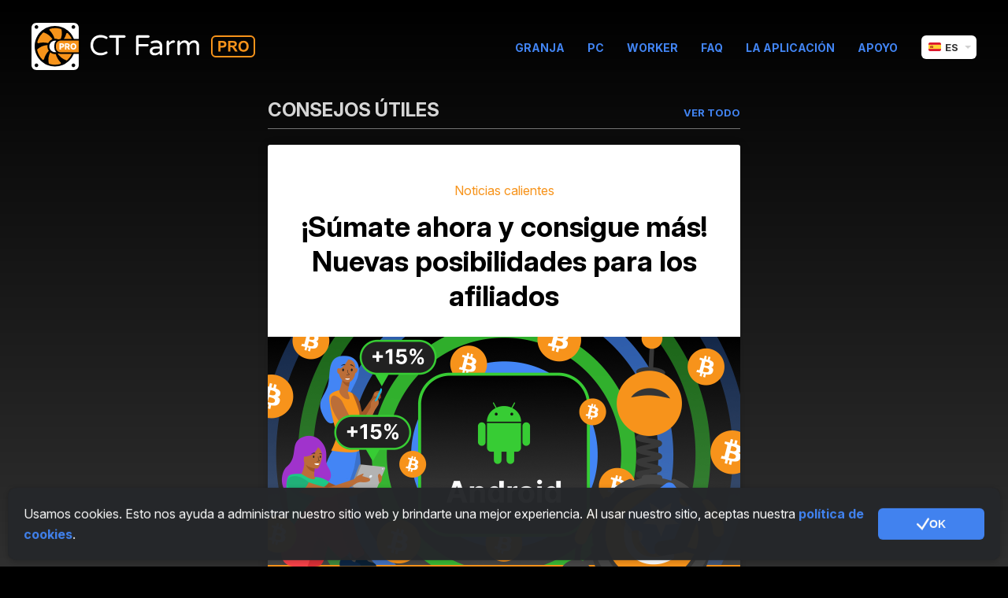

--- FILE ---
content_type: text/html; charset=utf-8
request_url: https://cryptotabfarm.com/es/news/start-now-to-get-more-new-affiliate-possibilities/
body_size: 19586
content:




<!DOCTYPE html>
<html lang="es" style="scroll-behavior: smooth;" >
  <head>
    <meta charset="utf-8">
    <meta name="viewport" content="width=device-width, initial-scale=1, maximum-scale=5, minimal-ui">
    <meta http-equiv="X-UA-Compatible" content="IE=edge">
    <title>
  ¡Súmate ahora y consigue más! Nuevas posibilidades para los afiliados | CryptoTab Farm
</title>
    
    <link rel="stylesheet" href="/static/ctfarm_landing/styles/style.css?t=796" />
    
    <link href="/static/ctfarm_landing/images/favicon.ico" rel="icon" type="image/x-icon">
    <link rel="apple-touch-icon" sizes="192x192" href="/static/ctfarm_landing/images/icon-192x192.png">
    <meta name="theme-color" content="#F7931A">
     <script src="https://www.gstatic.com/firebasejs/8.8.0/firebase-app.js"></script>
    <script src="https://www.gstatic.com/firebasejs/8.8.0/firebase-messaging.js"></script>
    <script>
        (window.CT = window.CT || {}).share_host = "/share";
    </script>
    <style>
      @import url('https://fonts.googleapis.com/css2?family=Inter:ital,opsz,wght@0,14..32,100..900;1,14..32,100..900&display=swap');
    </style>

    <!-- Google tag (gtag.js) -->
    <script async src="https://www.googletagmanager.com/gtag/js?id=AW-670357828"></script>
    <script>
      window.dataLayer = window.dataLayer || [];
      function gtag(){dataLayer.push(arguments);}
      gtag('js', new Date());

      gtag('config', 'AW-670357828');
    </script>
    <link rel="dns-prefetch" href="https://www.googletagmanager.com">
    <link href="https://www.googletagmanager.com" rel="preconnect" crossorigin>
    <script src="https://an.cryptotabfarm.com/static/js/cwa.js?v=2"></script>
<script src="https://js.cryptotabfarm.com/static/utm-helper.js?v=2"></script>
<script>
  document.addEventListener('DOMContentLoaded', function () {
    const LINKS = {
      DEEP_ANDROID: 'https://link.cryptotab.farm/?link=https%3A%2F%2Fapp.cryptotab.farm%2F%3F&apn=com.cryptofarm',
      GOOGLE_PLAY: 'https://play.google.com/store/apps/details?id=com.cryptofarm',
      DEEP_ANDROID_PRO: 'https://link.cryptotabfarm.com/?link=https%3A%2F%2Fapp.cryptotabfarm.com%2F%3F&apn=com.ctfarm',
      GOOGLE_PLAY_PRO: 'https://play.google.com/store/apps/details?id=com.ctfarm',
      DEEP_IOS: 'https://link.cryptotabfarm.com/?link=https%3A%2F%2Fapp.cryptotabfarm.com%2F%3F&ibi=com.ctfarm&imv=0&isi=1633191121',
      APP_STORE: 'https://apps.apple.com/app/cryptotab-farm/id1633191121',
      WEB: 'https://app.cryptotabfarm.com/?'
    };

    const isMobile = (/iPhone|iPod|iPad|Mac/.test(navigator.userAgent) && navigator.maxTouchPoints) || navigator.userAgent.match(/Android/i);
    const notificationLink = document.querySelector('.js-notification-btn');
    const aid = '';
    const landingName = 'news_page';
    const normalizedLandingName = landingName === 'pool-miners' ? 'worker' : landingName === 'miner' ? 'pc' : landingName;

    window.utmHelperInstance = new UtmHelper({
      targetSearchParams: window.location.search,
      utmMedium: normalizedLandingName,
      utmSource: 'cfl'
    });
    const CWASettings = {
      aid: aid,
      project: 'farm',
      meta: { landing_name: normalizedLandingName }
    };

    if (window.utmHelperInstance.getUtm['utm_campaign']) {
      CWASettings.meta.campaign = window.utmHelperInstance.getUtm['utm_campaign'];
    }
    if (window.utmHelperInstance.getUtm['utm_ref']) {
      CWASettings.aid = CWASettings.meta.ref = window.utmHelperInstance.getUtm['utm_ref'];
    } else {
      aid && (window.utmHelperInstance.updateUtm({ utm_ref: aid }), CWASettings.aid = CWASettings.meta.ref = aid);
    }
    const updateDeeplink = (link) => {
      const deep_url = new URL(link);
      deep_url.searchParams.set('link', window.utmHelperInstance.generateUtmStringWithRef(deep_url.searchParams.get('link')))
      return deep_url.toString();
    }
    function setLinkForElements(selectors, link) {
      document.querySelectorAll(selectors).forEach(linkBtn => linkBtn.href = link);
    }

    function WEBBtnSetLink(link) {
      setLinkForElements('.web-version-btn, .js-web-utm, .select--web', link);

      if (notificationLink && !isMobile) {
        notificationLink.href = link;
      }
    }

    function APPBtnSetLink(link) {
      setLinkForElements('.app-store-btn, .ios-deep, .select--app', link);

      if (notificationLink) {
        notificationLink.href = link;
      }

      if (window.innerWidth < 768 && !/Android|Windows/i.test(navigator.userAgent)) {
        setLinkForElements('.js-detect-os', link);
      }
    }

    function handleInitPromise(data) {
      const { c, u } = data;
      window.utmHelperInstance.updateUtm({ utm_content: `${c}:${u}` });

      const MODIFIED_LINKS = {
        ANDROID: isMobile ? updateDeeplink(LINKS.DEEP_ANDROID) : window.utmHelperInstance.generateUtmStringWithReferer(LINKS.GOOGLE_PLAY),
        ANDROID_PRO: isMobile ? updateDeeplink(LINKS.DEEP_ANDROID_PRO) : window.utmHelperInstance.generateUtmStringWithReferer(LINKS.GOOGLE_PLAY_PRO),
        IOS: isMobile ? updateDeeplink(LINKS.DEEP_IOS) : LINKS.APP_STORE,
        WEB: window.utmHelperInstance.generateUtmStringWithRef(LINKS.WEB)
      };

      APPBtnSetLink(MODIFIED_LINKS.IOS);
      WEBBtnSetLink(MODIFIED_LINKS.WEB);

      document.querySelectorAll('.download_android').forEach(linkBtn => {
        linkBtn.href = linkBtn.dataset.version === 'usualy' ? MODIFIED_LINKS.ANDROID : MODIFIED_LINKS.ANDROID_PRO;
      });
      if (window.innerWidth < 768 && /Android|Windows/i.test(navigator.userAgent)) {
        setLinkForElements('.js-detect-os', MODIFIED_LINKS.ANDROID_PRO);
      }

      setLinkForElements('.select--gpay', MODIFIED_LINKS.ANDROID);

      if (notificationLink && document.body.classList.contains('android')) {
        notificationLink.href = MODIFIED_LINKS.ANDROID_PRO;
      }



      // js-utm-referrer для обновления ссылок с referrer=
      const referrerLinks = document.querySelectorAll('.js-utm-referrer');
      referrerLinks.forEach(link => {
        if (!link.href) {
          return;
        }
        link.href = window.utmHelperInstance.generateUtmStringWithReferer(link.href);
      });

      // js-utm-ref для обновления ссылок с ref=
      const refLinks = document.querySelectorAll('.js-utm-ref');
      refLinks.forEach(link => {
        if (!link.href) {
          return;
        }
        link.href = window.utmHelperInstance.generateUtmStringWithRef(link.href);
      });

      // js-cw-deep для обновления глубоких ссылок 
      const deepLinks = document.querySelectorAll('.js-cw-deep');
      deepLinks?.forEach(link => {
        if (!link.href) {
          return;
        }
        link.href = updateDeeplink(link.href);
      });

      // js-utm-uid для обновления обычных ссылок добавляя utm_cid и utm_uid
      document.querySelectorAll('.js-utm-uid')?.forEach((el) => {
        if (!el.href) {
          return;
        }
        const arr = [['utm_cid', c], ['utm_uid', u]]
        let link = window.utmHelperInstance.updateUrlWithUtm({ targetUrl: el.href, utmParams: arr })
        el.href = link
      })



      // js-utm-query
      document.querySelectorAll('.js-utm-query').forEach((el) => {
        if (!el.href) {
          return;
        }
        const arr = Object.entries(window.utmHelperInstance.getUtm())
        console.log('window.utmHelperInstance.getUtm()', window.utmHelperInstance.getUtm())
        let link = window.utmHelperInstance.updateUrlWithUtm({ targetUrl: el.href, utmParams: arr })
        el.href = link
      })

      // js-utm-uid-no-utm-content обновление обычных ссылок  не добавляя utm_content , добавляя utm_cid и utm_uid
      function updateJSNoUtmContent() {
        const utms = { ...window.utmHelperInstance.getUtm() };
        delete utms.utm_content;

        document.querySelectorAll('.js-utm-uid-no-utm-content')?.forEach((el) => {
          if (!el.href) {
            return;
          }
          const arr = [];
          Object.entries(utms).forEach((u) => {
            arr.push([u[0], u[1]]);
          })
          let link = window.utmHelperInstance.updateUrlWithUtm({ targetUrl: el.href, utmParams: arr })
          el.href = link
        })
      }
      updateJSNoUtmContent();
    }

    CWA.initPromise.then(handleInitPromise).catch(console.error);
    // handleInitPromise({ c: 'c', u: 'u' });
    CWA.init('https://an.cryptotabfarm.com', CWASettings);
  });
</script> 
    
    <script type="text/javascript" src="/static/django_sharing/share.js"></script>
    
  
  <link rel="canonical" href="https://cryptotabfarm.com/es/news/start-now-to-get-more-new-affiliate-possibilities/">
  

  </head>
  <body id="top" data-scroll-id="top"  class="page page_es page-content news-page">
    <div class="container">
      
  <div id="header">
  </div>

      



<article class="ct-farm">
  <div class="header header--not-fixed" id="header">
    <div class="header__wrapper">
      <div class="header__container">
        <div class="burger"><span></span></div>
        <div class="header__logo">
          <a href="/" class="logo " aria-label="logo"><svg width="285" height="60" viewBox="0 0 285 60" fill="none" xmlns="http://www.w3.org/2000/svg">
<path d="M87.58 41.36C85.18 41.36 83.02 40.844 81.1 39.812C79.204 38.756 77.704 37.256 76.6 35.312C75.52 33.344 74.98 31.052 74.98 28.436C74.98 25.82 75.52 23.54 76.6 21.596C77.704 19.628 79.204 18.128 81.1 17.096C83.02 16.04 85.18 15.512 87.58 15.512C89.212 15.512 90.664 15.704 91.936 16.088C93.232 16.472 94.516 17.024 95.788 17.744C96.316 18.032 96.58 18.488 96.58 19.112C96.58 19.472 96.448 19.796 96.184 20.084C95.92 20.348 95.572 20.48 95.14 20.48C94.9 20.48 94.684 20.432 94.492 20.336C93.436 19.784 92.404 19.364 91.396 19.076C90.388 18.788 89.224 18.644 87.904 18.644C85.84 18.644 84.076 19.076 82.612 19.94C81.172 20.78 80.08 21.944 79.336 23.432C78.616 24.896 78.256 26.564 78.256 28.436C78.256 30.308 78.616 31.988 79.336 33.476C80.08 34.94 81.172 36.104 82.612 36.968C84.076 37.808 85.84 38.228 87.904 38.228C89.224 38.228 90.388 38.084 91.396 37.796C92.404 37.508 93.436 37.088 94.492 36.536C94.684 36.44 94.9 36.392 95.14 36.392C95.572 36.392 95.92 36.524 96.184 36.788C96.448 37.052 96.58 37.376 96.58 37.76C96.58 38.384 96.316 38.84 95.788 39.128C94.516 39.848 93.232 40.4 91.936 40.784C90.664 41.168 89.212 41.36 87.58 41.36ZM108.975 41.18C108.519 41.18 108.135 41.024 107.823 40.712C107.511 40.4 107.355 40.016 107.355 39.56V18.932H100.011C99.5793 18.932 99.2193 18.788 98.9313 18.5C98.6433 18.212 98.4993 17.852 98.4993 17.42C98.4993 16.988 98.6433 16.628 98.9313 16.34C99.2193 16.028 99.5793 15.872 100.011 15.872H117.939C118.371 15.872 118.731 16.028 119.019 16.34C119.331 16.628 119.487 16.988 119.487 17.42C119.487 17.852 119.331 18.212 119.019 18.5C118.731 18.788 118.371 18.932 117.939 18.932H110.631V39.56C110.631 40.016 110.463 40.4 110.127 40.712C109.815 41.024 109.431 41.18 108.975 41.18ZM134.432 41.18C133.976 41.18 133.592 41.024 133.28 40.712C132.968 40.4 132.812 40.016 132.812 39.56V17.528C132.812 17.072 132.968 16.688 133.28 16.376C133.592 16.04 133.976 15.872 134.432 15.872H148.436C148.868 15.872 149.228 16.028 149.516 16.34C149.828 16.628 149.984 16.988 149.984 17.42C149.984 17.852 149.828 18.212 149.516 18.5C149.228 18.788 148.868 18.932 148.436 18.932H136.088V26.888H147.176C147.608 26.888 147.968 27.044 148.256 27.356C148.568 27.644 148.724 28.004 148.724 28.436C148.724 28.868 148.568 29.228 148.256 29.516C147.968 29.804 147.608 29.948 147.176 29.948H136.088V39.56C136.088 40.016 135.92 40.4 135.584 40.712C135.272 41.024 134.888 41.18 134.432 41.18ZM156.004 41.36C154.948 41.36 153.964 41.144 153.052 40.712C152.164 40.28 151.456 39.656 150.928 38.84C150.4 38 150.136 37.04 150.136 35.96C150.136 34.184 150.832 32.768 152.224 31.712C153.64 30.656 155.704 30.128 158.416 30.128H162.772V29.84C162.772 28.256 162.376 27.116 161.584 26.42C160.816 25.724 159.604 25.376 157.948 25.376C157.036 25.376 156.22 25.448 155.5 25.592C154.804 25.736 154.024 25.952 153.16 26.24C152.968 26.288 152.812 26.312 152.692 26.312C152.332 26.312 152.02 26.18 151.756 25.916C151.492 25.652 151.36 25.328 151.36 24.944C151.36 24.296 151.672 23.84 152.296 23.576C154.336 22.712 156.412 22.28 158.524 22.28C160.18 22.28 161.572 22.616 162.7 23.288C163.852 23.96 164.692 24.836 165.22 25.916C165.772 26.972 166.048 28.124 166.048 29.372V39.56C166.048 40.016 165.88 40.4 165.544 40.712C165.232 41.024 164.848 41.18 164.392 41.18C163.936 41.18 163.552 41.024 163.24 40.712C162.928 40.4 162.772 40.016 162.772 39.56V38.624C160.996 40.448 158.74 41.36 156.004 41.36ZM157.228 38.48C158.284 38.48 159.304 38.228 160.288 37.724C161.272 37.196 162.1 36.548 162.772 35.78V32.756H158.848C155.224 32.756 153.412 33.704 153.412 35.6C153.412 36.464 153.7 37.16 154.276 37.688C154.876 38.216 155.86 38.48 157.228 38.48ZM173.159 41.18C172.703 41.18 172.319 41.024 172.007 40.712C171.695 40.4 171.539 40.016 171.539 39.56V24.116C171.539 23.66 171.695 23.276 172.007 22.964C172.319 22.628 172.703 22.46 173.159 22.46C173.615 22.46 173.999 22.628 174.311 22.964C174.647 23.276 174.815 23.66 174.815 24.116V25.664C176.495 23.408 178.379 22.28 180.467 22.28H180.647C181.103 22.28 181.475 22.436 181.763 22.748C182.075 23.06 182.231 23.444 182.231 23.9C182.231 24.356 182.075 24.728 181.763 25.016C181.451 25.304 181.055 25.448 180.575 25.448H180.395C179.243 25.448 178.187 25.736 177.227 26.312C176.267 26.864 175.463 27.632 174.815 28.616V39.56C174.815 40.016 174.647 40.4 174.311 40.712C173.999 41.024 173.615 41.18 173.159 41.18ZM186.941 41.18C186.485 41.18 186.101 41.024 185.789 40.712C185.477 40.4 185.321 40.016 185.321 39.56V24.116C185.321 23.66 185.477 23.276 185.789 22.964C186.101 22.628 186.485 22.46 186.941 22.46C187.397 22.46 187.781 22.628 188.093 22.964C188.429 23.276 188.597 23.66 188.597 24.116V25.592C189.269 24.632 190.073 23.84 191.009 23.216C191.969 22.592 193.205 22.28 194.717 22.28C196.061 22.28 197.213 22.64 198.173 23.36C199.133 24.08 199.817 24.956 200.225 25.988C201.713 23.516 203.921 22.28 206.849 22.28C208.193 22.28 209.309 22.616 210.197 23.288C211.109 23.96 211.781 24.824 212.213 25.88C212.645 26.936 212.861 28.04 212.861 29.192V39.56C212.861 40.016 212.693 40.4 212.357 40.712C212.045 41.024 211.661 41.18 211.205 41.18C210.749 41.18 210.365 41.024 210.053 40.712C209.741 40.4 209.585 40.016 209.585 39.56V29.84C209.585 28.28 209.309 27.14 208.757 26.42C208.205 25.676 207.257 25.304 205.913 25.304C204.689 25.304 203.669 25.628 202.853 26.276C202.061 26.9 201.353 27.728 200.729 28.76V39.56C200.729 40.016 200.561 40.4 200.225 40.712C199.913 41.024 199.529 41.18 199.073 41.18C198.617 41.18 198.233 41.024 197.921 40.712C197.609 40.4 197.453 40.016 197.453 39.56V29.84C197.453 28.28 197.177 27.14 196.625 26.42C196.073 25.676 195.125 25.304 193.781 25.304C192.557 25.304 191.537 25.628 190.721 26.276C189.929 26.9 189.221 27.728 188.597 28.76V39.56C188.597 40.016 188.429 40.4 188.093 40.712C187.781 41.024 187.397 41.18 186.941 41.18Z" fill="white"/>
<rect x="229" y="17" width="54" height="26" rx="5" stroke="#F7931A" stroke-width="2"/>
<path d="M237.238 36.5021V23.0804H241.587C243.235 23.0804 244.309 23.1476 244.81 23.2819C245.579 23.4833 246.223 23.9212 246.741 24.5956C247.26 25.2701 247.52 26.1414 247.52 27.2095C247.52 28.0335 247.37 28.7262 247.071 29.2877C246.772 29.8492 246.392 30.2902 245.931 30.6107C245.47 30.9311 245.002 31.1432 244.526 31.2469C243.96 31.3591 243.172 31.4222 242.162 31.4362L239.948 31.4392V36.5021H237.238ZM239.948 25.351V29.1595H241.431C242.5 29.1595 243.214 29.0894 243.574 28.949C243.934 28.8086 244.216 28.5889 244.421 28.2898C244.625 27.9907 244.727 27.6428 244.727 27.2461C244.727 26.7578 244.584 26.355 244.297 26.0376C244.01 25.7202 243.647 25.5219 243.208 25.4425C242.924 25.3891 242.391 25.3591 241.608 25.3524L239.948 25.351ZM249.754 36.5021V23.0804H255.457C256.892 23.0804 257.934 23.201 258.584 23.4421C259.234 23.6832 259.754 24.1119 260.145 24.7284C260.535 25.3449 260.731 26.0498 260.731 26.8433C260.731 27.8503 260.435 28.6819 259.843 29.3381C259.251 29.9942 258.366 30.4077 257.188 30.5786C257.774 30.9204 258.257 31.2958 258.639 31.7047C259.02 32.1136 259.534 32.84 260.181 33.8837L261.82 36.5021H258.579L256.189 32.9429C255.723 32.2646 255.391 31.8198 255.192 31.6086C254.935 31.337 254.664 31.1508 254.377 31.0501C254.138 30.9662 253.782 30.9172 253.31 30.9032L252.464 30.899V36.5021H249.754ZM252.464 25.351V28.7567H254.469C255.769 28.7567 256.58 28.7018 256.904 28.5919C257.227 28.4821 257.481 28.2928 257.664 28.0243C257.847 27.7557 257.938 27.42 257.938 27.0172C257.938 26.5655 257.818 26.2009 257.577 25.9232C257.336 25.6454 256.995 25.47 256.556 25.3967L256.344 25.3786C256.114 25.3655 255.748 25.357 255.246 25.3532L252.464 25.351ZM269.227 22.8516C271.204 22.8516 272.787 23.465 273.974 24.6918C275.161 25.9186 275.755 27.6245 275.755 29.8096C275.755 31.9763 275.166 33.6716 273.988 34.8953C272.81 36.1191 271.235 36.731 269.263 36.731C267.268 36.731 265.681 36.1221 264.503 34.9045C263.325 33.6868 262.736 32.0099 262.736 29.8737C262.736 28.5065 262.94 27.359 263.349 26.4313C263.654 25.7477 264.071 25.1343 264.599 24.5911C265.127 24.0478 265.705 23.645 266.334 23.3826C267.17 23.0286 268.134 22.8516 269.227 22.8516ZM269.254 25.1678C268.137 25.1678 267.237 25.5508 266.553 26.3168C265.87 27.0828 265.528 28.2379 265.528 29.7821C265.528 31.3019 265.879 32.4539 266.581 33.2382C267.283 34.0225 268.174 34.4147 269.254 34.4147C270.335 34.4147 271.221 34.0256 271.914 33.2474C272.607 32.4692 272.953 31.3019 272.953 29.7455C272.953 28.2074 272.616 27.0599 271.941 26.3031C271.267 25.5463 270.371 25.1678 269.254 25.1678Z" fill="#F7931A"/>
<path d="M7.43502 58.5H52.565C55.8411 58.5 58.5 55.84 58.5 52.5625V7.4375C58.5 4.15999 55.8411 1.5 52.565 1.5H7.43502C4.15888 1.5 1.5 4.15999 1.5 7.4375V52.5625C1.5 55.84 4.15888 58.5 7.43502 58.5Z" fill="#F7931A"/>
<path d="M6.24739 60H53.7526C57.2012 60 60 57.2 60 53.75V6.25C60 2.79999 57.2012 0 53.7526 0H6.24739C2.79882 0 0 2.79999 0 6.25V53.75C0 57.2 2.79882 60 6.24739 60Z" fill="white"/>
<path d="M53.2122 56.3351C51.9387 56.3351 50.9102 55.2942 50.9102 54.0208C50.9102 52.7474 51.9387 51.7188 53.2122 51.7188C54.4856 51.7188 55.5265 52.7474 55.5265 54.0208C55.5265 55.2942 54.4856 56.3351 53.2122 56.3351Z" fill="black"/>
<path d="M53.2122 3C54.4856 3 55.5265 4.04079 55.5265 5.31422C55.5265 6.58774 54.4856 7.61627 53.2122 7.61627C51.9387 7.61627 50.9102 6.58773 50.9102 5.31422C50.9102 4.04079 51.9387 3 53.2122 3Z" fill="black"/>
<path d="M29.7642 3.92969C43.9805 3.92969 55.503 15.4398 55.503 29.6684C55.503 43.8725 43.9805 55.4072 29.7642 55.4072C15.5601 55.4072 4.02539 43.8725 4.02539 29.6684C4.02539 15.4398 15.5601 3.92969 29.7642 3.92969Z" fill="black"/>
<path d="M6.3143 3C7.58774 3 8.61627 4.04079 8.61627 5.31422C8.61627 6.58774 7.58773 7.61627 6.3143 7.61627C5.04078 7.61627 4 6.58773 4 5.31422C3.99999 4.04079 5.04078 3 6.3143 3Z" fill="black"/>
<path d="M6.3143 51.7188C7.58774 51.7188 8.61627 52.7474 8.61627 54.0208C8.61627 55.2942 7.58773 56.3351 6.3143 56.3351C5.04078 56.3351 4 55.2942 4 54.0208C4 52.7474 5.04078 51.7188 6.3143 51.7188Z" fill="black"/>
<path fill-rule="evenodd" clip-rule="evenodd" d="M24.9308 11.8428C26.939 14.402 28.3961 17.2795 29.2533 20.2673L29.2574 20.2671H29.2575H29.2575H29.2575C29.501 20.2549 29.7446 20.2428 30.0002 20.2428C32.3757 20.2428 34.5675 21.1 36.2573 22.5204C37.4574 20.1938 38.192 17.7326 38.4736 15.2592C38.7063 13.0795 38.5961 10.8877 38.1675 8.84284C38.0819 8.42646 37.7757 8.09584 37.3962 7.9489C34.9839 7.05505 32.8778 6.77344 30.0002 6.77344C27.7593 6.77344 25.6043 7.07956 23.5716 7.66729C22.6778 7.92446 22.4083 9.05096 23.0574 9.71216C23.7308 10.3857 24.3553 11.0958 24.9308 11.8428ZM11.7431 25.3123C10.8124 25.4347 9.88182 25.6184 8.96345 25.8632C8.05734 26.0959 7.22468 25.2877 7.44508 24.3816C8.59611 19.753 11.1431 15.6755 14.5961 12.6142C14.9267 12.3204 15.3798 12.2225 15.7961 12.3571C17.7798 13.0061 19.7022 14.0102 21.4655 15.3081C23.4614 16.7653 25.2247 18.651 26.6451 20.8306C24.2573 21.7123 22.2982 23.5 21.2083 25.7775C18.2083 25.0306 14.9635 24.8591 11.7431 25.3123ZM30.7594 39.7244C31.6165 42.7121 33.0737 45.6019 35.0818 48.1611C35.6573 48.8958 36.2696 49.606 36.943 50.2917C37.592 50.9529 37.3226 52.0672 36.4287 52.3244C34.3961 52.9121 32.241 53.2305 30.0124 53.2305C27.1349 53.2305 25.0165 52.9488 22.6043 52.055C22.2247 51.908 21.9186 51.5652 21.8329 51.1611C21.4042 49.104 21.2941 46.9244 21.539 44.7448C21.8206 42.2713 22.5553 39.8101 23.7553 37.4835C25.4451 38.9162 27.6369 39.7611 30.0002 39.7611C30.2574 39.7611 30.5145 39.7489 30.7594 39.7244ZM48.2696 34.6919C49.1879 34.5573 50.1185 34.3735 51.0369 34.1409C51.943 33.9082 52.7758 34.7165 52.5553 35.6226C51.4043 40.2511 48.8574 44.3287 45.392 47.3899C45.0614 47.6715 44.6084 47.7695 44.1921 47.6348C42.2084 46.9735 40.2859 45.994 38.5349 44.696C36.5513 43.2266 34.7757 41.3532 33.3675 39.1614C35.7553 38.2797 37.7023 36.4919 38.792 34.2266C41.8043 34.9735 45.0492 35.145 48.2696 34.6919ZM39.7594 30.0018C39.7594 30.5774 39.7104 31.1406 39.6125 31.6794C42.2084 31.5569 44.7186 30.9447 47.0084 29.9651C49.0043 29.0835 50.8288 27.908 52.3839 26.512C52.7023 26.2304 52.8492 25.7773 52.7635 25.361C51.8206 20.6589 49.4574 16.4835 46.139 13.2876C45.4655 12.6386 44.3513 12.9569 44.1063 13.8508C43.8492 14.7692 43.5431 15.6631 43.2002 16.5324C41.988 19.5447 40.2125 22.263 38.0451 24.4916C39.1227 26.0712 39.7594 27.9569 39.7594 30.0018ZM20.388 28.3246C20.29 28.8634 20.241 29.4267 20.241 30.0021C20.241 32.0471 20.8777 33.9328 21.9553 35.5001C19.8002 37.7409 18.0247 40.4593 16.8124 43.4715C16.4573 44.3409 16.1635 45.2225 15.9063 46.1287C15.6615 47.0226 14.5471 47.3532 13.8737 46.7042C10.5553 43.5083 8.17977 39.3327 7.23697 34.643C7.15126 34.2144 7.29819 33.7736 7.61657 33.4797C9.17162 32.096 10.9961 30.9205 13.0043 30.0389C15.2818 29.0593 17.7921 28.4593 20.388 28.3246Z" fill="#F7931A"/>
<path d="M29.9862 37.3342C25.9504 37.3342 22.668 34.0505 22.668 30.0147C22.668 25.979 25.9504 22.6953 29.9862 22.6953C34.022 22.6953 37.3056 25.979 37.3056 30.0147C37.3056 34.0505 34.022 37.3342 29.9862 37.3342Z" fill="white"/>
<path d="M61 22.5L61 21.5L60 21.5L37 21.5C33.134 21.5 30 24.634 30 28.5L30 31.5C30 35.366 33.134 38.5 37 38.5L60 38.5L61 38.5L61 37.5L61 22.5Z" fill="#F7931A" stroke="black" stroke-width="2"/>
<path d="M35.5 33.8935V26.1065H38.7167C39.2997 26.1065 39.8029 26.2205 40.2262 26.4487C40.6521 26.6743 40.9804 26.9899 41.211 27.3954C41.4417 27.7985 41.557 28.2674 41.557 28.8023C41.557 29.3397 41.4392 29.8099 41.2034 30.2129C40.9702 30.6134 40.6369 30.924 40.2034 31.1445C39.77 31.365 39.2554 31.4753 38.6597 31.4753H36.6749V29.9924H38.3099C38.5938 29.9924 38.8308 29.943 39.0209 29.8441C39.2136 29.7452 39.3593 29.6071 39.4582 29.4297C39.557 29.2497 39.6065 29.0406 39.6065 28.8023C39.6065 28.5615 39.557 28.3536 39.4582 28.1787C39.3593 28.0013 39.2136 27.8644 39.0209 27.7681C38.8283 27.6717 38.5913 27.6236 38.3099 27.6236H37.3821V33.8935H35.5Z" fill="white"/>
<path d="M42.4848 33.8935V26.1065H45.7015C46.2845 26.1065 46.7877 26.2117 47.211 26.4221C47.6369 26.6299 47.9651 26.929 48.1958 27.3194C48.4265 27.7072 48.5418 28.1673 48.5418 28.6996C48.5418 29.2395 48.424 29.6984 48.1882 30.076C47.9525 30.4512 47.6179 30.7376 47.1844 30.9354C46.7509 31.1305 46.2376 31.2281 45.6445 31.2281H43.6103V29.7452H45.2947C45.5786 29.7452 45.8156 29.7085 46.0057 29.635C46.1984 29.5589 46.3441 29.4449 46.443 29.2928C46.5418 29.1381 46.5913 28.9404 46.5913 28.6996C46.5913 28.4588 46.5418 28.2598 46.443 28.1027C46.3441 27.943 46.1984 27.8238 46.0057 27.7452C45.8131 27.6641 45.576 27.6236 45.2947 27.6236H44.3669V33.8935H42.4848ZM46.8688 30.3346L48.808 33.8935H46.7548L44.8536 30.3346H46.8688Z" fill="white"/>
<path d="M56.924 30C56.924 30.8568 56.7592 31.583 56.4297 32.1787C56.1001 32.7744 55.654 33.2269 55.0913 33.5361C54.531 33.8454 53.9024 34 53.2053 34C52.5057 34 51.8758 33.8441 51.3156 33.5323C50.7554 33.2205 50.3105 32.7681 49.981 32.1749C49.654 31.5792 49.4905 30.8542 49.4905 30C49.4905 29.1432 49.654 28.417 49.981 27.8213C50.3105 27.2256 50.7554 26.7731 51.3156 26.4639C51.8758 26.1546 52.5057 26 53.2053 26C53.9024 26 54.531 26.1546 55.0913 26.4639C55.654 26.7731 56.1001 27.2256 56.4297 27.8213C56.7592 28.417 56.924 29.1432 56.924 30ZM55 30C55 29.493 54.9278 29.0646 54.7833 28.7148C54.6413 28.365 54.436 28.1001 54.1673 27.9202C53.9011 27.7402 53.5805 27.6502 53.2053 27.6502C52.8327 27.6502 52.512 27.7402 52.2433 27.9202C51.9746 28.1001 51.7681 28.365 51.6236 28.7148C51.4816 29.0646 51.4106 29.493 51.4106 30C51.4106 30.507 51.4816 30.9354 51.6236 31.2852C51.7681 31.635 51.9746 31.8999 52.2433 32.0798C52.512 32.2598 52.8327 32.3498 53.2053 32.3498C53.5805 32.3498 53.9011 32.2598 54.1673 32.0798C54.436 31.8999 54.6413 31.635 54.7833 31.2852C54.9278 30.9354 55 30.507 55 30Z" fill="white"/>
</svg></a>
          <a href="/" class="logo logo--second" aria-label="logo">
            <svg width="285" height="60" viewBox="0 0 285 60" fill="none" xmlns="http://www.w3.org/2000/svg">
<path d="M87.5805 41.3636C85.1805 41.3636 83.0205 40.8476 81.1005 39.8156C79.2045 38.7596 77.7045 37.2596 76.6005 35.3156C75.5205 33.3476 74.9805 31.0556 74.9805 28.4396C74.9805 25.8236 75.5205 23.5436 76.6005 21.5996C77.7045 19.6316 79.2045 18.1316 81.1005 17.0996C83.0205 16.0436 85.1805 15.5156 87.5805 15.5156C89.2125 15.5156 90.6645 15.7076 91.9365 16.0916C93.2325 16.4756 94.5165 17.0276 95.7885 17.7476C96.3165 18.0356 96.5805 18.4916 96.5805 19.1156C96.5805 19.4756 96.4485 19.7996 96.1845 20.0876C95.9205 20.3516 95.5725 20.4836 95.1405 20.4836C94.9005 20.4836 94.6845 20.4356 94.4925 20.3396C93.4365 19.7876 92.4045 19.3676 91.3965 19.0796C90.3885 18.7916 89.2245 18.6476 87.9045 18.6476C85.8405 18.6476 84.0765 19.0796 82.6125 19.9436C81.1725 20.7836 80.0805 21.9476 79.3365 23.4356C78.6165 24.8996 78.2565 26.5676 78.2565 28.4396C78.2565 30.3116 78.6165 31.9916 79.3365 33.4796C80.0805 34.9436 81.1725 36.1076 82.6125 36.9716C84.0765 37.8116 85.8405 38.2316 87.9045 38.2316C89.2245 38.2316 90.3885 38.0876 91.3965 37.7996C92.4045 37.5116 93.4365 37.0916 94.4925 36.5396C94.6845 36.4436 94.9005 36.3956 95.1405 36.3956C95.5725 36.3956 95.9205 36.5276 96.1845 36.7916C96.4485 37.0556 96.5805 37.3796 96.5805 37.7636C96.5805 38.3876 96.3165 38.8436 95.7885 39.1316C94.5165 39.8516 93.2325 40.4036 91.9365 40.7876C90.6645 41.1716 89.2125 41.3636 87.5805 41.3636ZM108.975 41.1836C108.519 41.1836 108.135 41.0276 107.823 40.7156C107.511 40.4036 107.355 40.0196 107.355 39.5636V18.9356H100.011C99.5798 18.9356 99.2198 18.7916 98.9318 18.5036C98.6438 18.2156 98.4998 17.8556 98.4998 17.4236C98.4998 16.9916 98.6438 16.6316 98.9318 16.3436C99.2198 16.0316 99.5798 15.8756 100.011 15.8756H117.939C118.371 15.8756 118.731 16.0316 119.019 16.3436C119.331 16.6316 119.487 16.9916 119.487 17.4236C119.487 17.8556 119.331 18.2156 119.019 18.5036C118.731 18.7916 118.371 18.9356 117.939 18.9356H110.631V39.5636C110.631 40.0196 110.463 40.4036 110.127 40.7156C109.815 41.0276 109.431 41.1836 108.975 41.1836ZM134.432 41.1836C133.976 41.1836 133.592 41.0276 133.28 40.7156C132.968 40.4036 132.812 40.0196 132.812 39.5636V17.5316C132.812 17.0756 132.968 16.6916 133.28 16.3796C133.592 16.0436 133.976 15.8756 134.432 15.8756H148.436C148.868 15.8756 149.228 16.0316 149.516 16.3436C149.828 16.6316 149.984 16.9916 149.984 17.4236C149.984 17.8556 149.828 18.2156 149.516 18.5036C149.228 18.7916 148.868 18.9356 148.436 18.9356H136.088V26.8916H147.176C147.608 26.8916 147.968 27.0476 148.256 27.3596C148.568 27.6476 148.724 28.0076 148.724 28.4396C148.724 28.8716 148.568 29.2316 148.256 29.5196C147.968 29.8076 147.608 29.9516 147.176 29.9516H136.088V39.5636C136.088 40.0196 135.92 40.4036 135.584 40.7156C135.272 41.0276 134.888 41.1836 134.432 41.1836ZM156.004 41.3636C154.948 41.3636 153.964 41.1476 153.052 40.7156C152.164 40.2836 151.456 39.6596 150.928 38.8436C150.4 38.0036 150.136 37.0436 150.136 35.9636C150.136 34.1876 150.832 32.7716 152.224 31.7156C153.64 30.6596 155.704 30.1316 158.416 30.1316H162.772V29.8436C162.772 28.2596 162.376 27.1196 161.584 26.4236C160.816 25.7276 159.604 25.3796 157.948 25.3796C157.036 25.3796 156.22 25.4516 155.5 25.5956C154.804 25.7396 154.024 25.9556 153.16 26.2436C152.968 26.2916 152.812 26.3156 152.692 26.3156C152.332 26.3156 152.02 26.1836 151.756 25.9196C151.492 25.6556 151.36 25.3316 151.36 24.9476C151.36 24.2996 151.672 23.8436 152.296 23.5796C154.336 22.7156 156.412 22.2836 158.524 22.2836C160.18 22.2836 161.572 22.6196 162.7 23.2916C163.852 23.9636 164.692 24.8396 165.22 25.9196C165.772 26.9756 166.048 28.1276 166.048 29.3756V39.5636C166.048 40.0196 165.88 40.4036 165.544 40.7156C165.232 41.0276 164.848 41.1836 164.392 41.1836C163.936 41.1836 163.552 41.0276 163.24 40.7156C162.928 40.4036 162.772 40.0196 162.772 39.5636V38.6276C160.996 40.4516 158.74 41.3636 156.004 41.3636ZM157.228 38.4836C158.284 38.4836 159.304 38.2316 160.288 37.7276C161.272 37.1996 162.1 36.5516 162.772 35.7836V32.7596H158.848C155.224 32.7596 153.412 33.7076 153.412 35.6036C153.412 36.4676 153.7 37.1636 154.276 37.6916C154.876 38.2196 155.86 38.4836 157.228 38.4836ZM173.159 41.1836C172.703 41.1836 172.319 41.0276 172.007 40.7156C171.695 40.4036 171.539 40.0196 171.539 39.5636V24.1196C171.539 23.6636 171.695 23.2796 172.007 22.9676C172.319 22.6316 172.703 22.4636 173.159 22.4636C173.615 22.4636 173.999 22.6316 174.311 22.9676C174.647 23.2796 174.815 23.6636 174.815 24.1196V25.6676C176.495 23.4116 178.379 22.2836 180.467 22.2836H180.647C181.103 22.2836 181.475 22.4396 181.763 22.7516C182.075 23.0636 182.231 23.4476 182.231 23.9036C182.231 24.3596 182.075 24.7316 181.763 25.0196C181.451 25.3076 181.055 25.4516 180.575 25.4516H180.395C179.243 25.4516 178.187 25.7396 177.227 26.3156C176.267 26.8676 175.463 27.6356 174.815 28.6196V39.5636C174.815 40.0196 174.647 40.4036 174.311 40.7156C173.999 41.0276 173.615 41.1836 173.159 41.1836ZM186.941 41.1836C186.485 41.1836 186.101 41.0276 185.789 40.7156C185.477 40.4036 185.321 40.0196 185.321 39.5636V24.1196C185.321 23.6636 185.477 23.2796 185.789 22.9676C186.101 22.6316 186.485 22.4636 186.941 22.4636C187.397 22.4636 187.781 22.6316 188.093 22.9676C188.429 23.2796 188.597 23.6636 188.597 24.1196V25.5956C189.269 24.6356 190.073 23.8436 191.009 23.2196C191.969 22.5956 193.205 22.2836 194.717 22.2836C196.061 22.2836 197.213 22.6436 198.173 23.3636C199.133 24.0836 199.817 24.9596 200.225 25.9916C201.713 23.5196 203.921 22.2836 206.849 22.2836C208.193 22.2836 209.309 22.6196 210.197 23.2916C211.109 23.9636 211.781 24.8276 212.213 25.8836C212.645 26.9396 212.861 28.0436 212.861 29.1956V39.5636C212.861 40.0196 212.693 40.4036 212.357 40.7156C212.045 41.0276 211.661 41.1836 211.205 41.1836C210.749 41.1836 210.365 41.0276 210.053 40.7156C209.741 40.4036 209.585 40.0196 209.585 39.5636V29.8436C209.585 28.2836 209.309 27.1436 208.757 26.4236C208.205 25.6796 207.257 25.3076 205.913 25.3076C204.689 25.3076 203.669 25.6316 202.853 26.2796C202.061 26.9036 201.353 27.7316 200.729 28.7636V39.5636C200.729 40.0196 200.561 40.4036 200.225 40.7156C199.913 41.0276 199.529 41.1836 199.073 41.1836C198.617 41.1836 198.233 41.0276 197.921 40.7156C197.609 40.4036 197.453 40.0196 197.453 39.5636V29.8436C197.453 28.2836 197.177 27.1436 196.625 26.4236C196.073 25.6796 195.125 25.3076 193.781 25.3076C192.557 25.3076 191.537 25.6316 190.721 26.2796C189.929 26.9036 189.221 27.7316 188.597 28.7636V39.5636C188.597 40.0196 188.429 40.4036 188.093 40.7156C187.781 41.0276 187.397 41.1836 186.941 41.1836Z" fill="black"/>
<path d="M278 17H234C231.239 17 229 19.2386 229 22V38C229 40.7614 231.239 43 234 43H278C280.761 43 283 40.7614 283 38V22C283 19.2386 280.761 17 278 17Z" stroke="#F7931A" stroke-width="2"/>
<path d="M237.238 36.5021V23.0804H241.587C243.235 23.0804 244.309 23.1476 244.81 23.2819C245.579 23.4833 246.223 23.9212 246.741 24.5956C247.26 25.2701 247.52 26.1414 247.52 27.2095C247.52 28.0335 247.37 28.7262 247.071 29.2877C246.772 29.8492 246.392 30.2902 245.931 30.6107C245.47 30.9311 245.002 31.1432 244.526 31.2469C243.96 31.3591 243.172 31.4222 242.162 31.4362L239.948 31.4392V36.5021H237.238ZM239.948 25.351V29.1595H241.431C242.5 29.1595 243.214 29.0894 243.574 28.949C243.934 28.8086 244.216 28.5889 244.421 28.2898C244.625 27.9907 244.727 27.6428 244.727 27.2461C244.727 26.7578 244.584 26.355 244.297 26.0376C244.01 25.7202 243.647 25.5219 243.208 25.4425C242.924 25.3891 242.391 25.3591 241.608 25.3524L239.948 25.351ZM249.754 36.5021V23.0804H255.457C256.892 23.0804 257.934 23.201 258.584 23.4421C259.234 23.6832 259.754 24.1119 260.145 24.7284C260.535 25.3449 260.731 26.0498 260.731 26.8433C260.731 27.8503 260.435 28.6819 259.843 29.3381C259.251 29.9942 258.366 30.4077 257.188 30.5786C257.774 30.9204 258.257 31.2958 258.639 31.7047C259.02 32.1136 259.534 32.84 260.181 33.8837L261.82 36.5021H258.579L256.189 32.9429C255.723 32.2646 255.391 31.8198 255.192 31.6086C254.935 31.337 254.664 31.1508 254.377 31.0501C254.138 30.9662 253.782 30.9172 253.31 30.9032L252.464 30.899V36.5021H249.754ZM252.464 25.351V28.7567H254.469C255.769 28.7567 256.58 28.7018 256.904 28.5919C257.227 28.4821 257.481 28.2928 257.664 28.0243C257.847 27.7557 257.938 27.42 257.938 27.0172C257.938 26.5655 257.818 26.2009 257.577 25.9232C257.336 25.6454 256.995 25.47 256.556 25.3967L256.344 25.3786C256.114 25.3655 255.748 25.357 255.246 25.3532L252.464 25.351ZM269.227 22.8516C271.204 22.8516 272.787 23.465 273.974 24.6918C275.161 25.9186 275.755 27.6245 275.755 29.8096C275.755 31.9763 275.166 33.6716 273.988 34.8953C272.81 36.1191 271.235 36.731 269.263 36.731C267.268 36.731 265.681 36.1221 264.503 34.9045C263.325 33.6868 262.736 32.0099 262.736 29.8737C262.736 28.5065 262.94 27.359 263.349 26.4313C263.654 25.7477 264.071 25.1343 264.599 24.5911C265.127 24.0478 265.705 23.645 266.334 23.3826C267.17 23.0286 268.134 22.8516 269.227 22.8516ZM269.254 25.1678C268.137 25.1678 267.237 25.5508 266.553 26.3168C265.87 27.0828 265.528 28.2379 265.528 29.7821C265.528 31.3019 265.879 32.4539 266.581 33.2382C267.283 34.0225 268.174 34.4147 269.254 34.4147C270.335 34.4147 271.221 34.0256 271.914 33.2474C272.607 32.4692 272.953 31.3019 272.953 29.7455C272.953 28.2074 272.616 27.0599 271.941 26.3031C271.267 25.5463 270.371 25.1678 269.254 25.1678Z" fill="#F7931A"/>
<path d="M7.43502 58.5H52.565C55.8411 58.5 58.5 55.84 58.5 52.5625V7.4375C58.5 4.15999 55.8411 1.5 52.565 1.5H7.43502C4.15888 1.5 1.5 4.15999 1.5 7.4375V52.5625C1.5 55.84 4.15888 58.5 7.43502 58.5Z" fill="black"/>
<path d="M6.24739 60H53.7526C57.2012 60 60 57.2 60 53.75V6.25C60 2.79999 57.2012 0 53.7526 0H6.24739C2.79882 0 0 2.79999 0 6.25V53.75C0 57.2 2.79882 60 6.24739 60Z" fill="#F7931A"/>
<path fill-rule="evenodd" clip-rule="evenodd" d="M6.54867 3.32812C7.82212 3.32812 8.85064 4.36893 8.85064 5.64236C8.85064 6.91588 7.82211 7.9444 6.54867 7.9444C5.27515 7.9444 4.23438 6.91587 4.23438 5.64236C4.23436 4.36893 5.27515 3.32812 6.54867 3.32812ZM53.4466 3.32812C54.72 3.32812 55.7609 4.36893 55.7609 5.64236C55.7609 6.91588 54.72 7.9444 53.4466 7.9444C52.1731 7.9444 51.1445 6.91587 51.1445 5.64236C51.1445 4.36893 52.1731 3.32812 53.4466 3.32812ZM53.4466 56.6684C52.1731 56.6684 51.1445 55.6276 51.1445 54.3541C51.1445 53.0807 52.1731 52.0521 53.4466 52.0521C54.72 52.0521 55.7609 53.0807 55.7609 54.3541C55.7609 55.6276 54.72 56.6684 53.4466 56.6684ZM55.7367 29.9991C55.7367 15.7706 44.2142 4.26042 29.9979 4.26042C15.7939 4.26042 4.25911 15.7706 4.25911 29.9991C4.25911 44.2033 15.7939 55.7379 29.9979 55.7379C44.2142 55.7379 55.7367 44.2033 55.7367 29.9991ZM8.85064 54.3541C8.85064 53.0807 7.82212 52.0521 6.54867 52.0521C5.27515 52.0521 4.23438 53.0807 4.23438 54.3541C4.23438 55.6276 5.27515 56.6684 6.54867 56.6684C7.82211 56.6684 8.85064 55.6276 8.85064 54.3541Z" fill="black"/>
<path fill-rule="evenodd" clip-rule="evenodd" d="M24.9282 11.835C26.9364 14.3942 28.3935 17.2717 29.2507 20.2595L29.255 20.2592C29.4985 20.2471 29.742 20.235 29.9976 20.235C32.3731 20.235 34.565 21.0922 36.2548 22.5126C37.4548 20.186 38.1895 17.7248 38.4711 15.2513C38.7037 13.0717 38.5936 10.8799 38.165 8.83502C38.0793 8.41865 37.7732 8.08803 37.3936 7.94109C34.9813 7.04723 32.8752 6.76562 29.9976 6.76562C27.7568 6.76562 25.6017 7.07175 23.5691 7.65948C22.6752 7.91665 22.4058 9.04316 23.0548 9.70436C23.7282 10.3779 24.3527 11.088 24.9282 11.835ZM11.7413 25.3062C10.8107 25.4286 9.8801 25.6123 8.96173 25.8572C8.05562 26.0898 7.22297 25.2817 7.44336 24.3756C8.59439 19.747 11.1413 15.6694 14.5943 12.6082C14.925 12.3143 15.378 12.2164 15.7944 12.3511C17.7781 13 19.7005 14.0041 21.4638 15.3021C23.4597 16.7592 25.223 18.645 26.6434 20.8245C24.2556 21.7062 22.2964 23.4939 21.2066 25.7714C18.2066 25.0245 14.9618 24.8531 11.7413 25.3062ZM30.7562 39.7148C31.6133 42.7026 33.0705 45.5923 35.0787 48.1516C35.6541 48.8862 36.2664 49.5964 36.9398 50.2821C37.5888 50.9433 37.3194 52.0577 36.4256 52.3148C34.3929 52.9026 32.2378 53.2209 30.0092 53.2209C27.1317 53.2209 25.0133 52.9393 22.6011 52.0454C22.2215 51.8985 21.9154 51.5556 21.8297 51.1516C21.401 49.0944 21.2909 46.9148 21.5358 44.7352C21.8174 42.2617 22.5521 39.8005 23.7521 37.474C25.4419 38.9067 27.6337 39.7516 29.997 39.7516C30.2542 39.7516 30.5113 39.7393 30.7562 39.7148ZM48.2679 34.6852C49.1863 34.5505 50.1169 34.3668 51.0353 34.1342C51.9414 33.9015 52.7741 34.7097 52.5536 35.6158C51.4026 40.2444 48.8557 44.3219 45.3904 47.3832C45.0598 47.6648 44.6067 47.7628 44.1904 47.6281C42.2067 46.9668 40.2843 45.9872 38.5333 44.6893C36.5496 43.2199 34.7741 41.3464 33.3659 39.1546C35.7537 38.273 37.7006 36.4852 38.7904 34.2199C41.8026 34.9668 45.0476 35.1383 48.2679 34.6852ZM39.7573 29.9948C39.7573 30.5704 39.7083 31.1336 39.6103 31.6724C42.2063 31.55 44.7164 30.9377 47.0062 29.9582C49.0022 29.0765 50.8266 27.901 52.3818 26.5051C52.7001 26.2235 52.8471 25.7703 52.7613 25.3541C51.8185 20.652 49.4552 16.4765 46.1368 13.2806C45.4634 12.6316 44.3491 12.95 44.1042 13.8438C43.847 14.7622 43.5409 15.6561 43.1981 16.5255C41.9859 19.5377 40.2103 22.2561 38.043 24.4846C39.1205 26.0643 39.7573 27.95 39.7573 29.9948ZM20.386 28.3177C20.288 28.8565 20.2391 29.4198 20.2391 29.9953C20.2391 32.0402 20.8758 33.9259 21.9533 35.4932C19.7982 37.734 18.0228 40.4524 16.8105 43.4646C16.4554 44.3341 16.1615 45.2157 15.9043 46.1218C15.6595 47.0157 14.5452 47.3463 13.8717 46.6973C10.5533 43.5014 8.17782 39.3259 7.23502 34.6361C7.14931 34.2075 7.29623 33.7667 7.61461 33.4728C9.16967 32.0891 10.9941 30.9136 13.0023 30.032C15.2799 29.0525 17.7901 28.4524 20.386 28.3177Z" fill="white"/>
<path d="M31 30C31 25.0294 35.0294 21 40 21H60V39H40C35.0294 39 31 34.9706 31 30V30Z" fill="#F7931A"/>
<path d="M29.9862 37.3342C25.9504 37.3342 22.668 34.0505 22.668 30.0147C22.668 25.979 25.9504 22.6953 29.9862 22.6953C34.022 22.6953 37.3056 25.979 37.3056 30.0147C37.3056 34.0505 34.022 37.3342 29.9862 37.3342Z" fill="#F7931A"/>
<path d="M60 21H38.5C33.5294 21 29.5 25.0294 29.5 30C29.5 34.9706 33.5294 39 38.5 39H60" stroke="black" stroke-width="2"/>
<path d="M35.5 33.8964V26.1094H38.7167C39.2997 26.1094 39.8029 26.2234 40.2262 26.4516C40.6521 26.6772 40.9804 26.9928 41.211 27.3983C41.4417 27.8014 41.557 28.2703 41.557 28.8052C41.557 29.3426 41.4392 29.8128 41.2034 30.2158C40.9702 30.6163 40.6369 30.9269 40.2034 31.1474C39.77 31.3679 39.2554 31.4782 38.6597 31.4782H36.6749V29.9953H38.3099C38.5938 29.9953 38.8308 29.9459 39.0209 29.847C39.2136 29.7481 39.3593 29.61 39.4582 29.4326C39.557 29.2526 39.6065 29.0435 39.6065 28.8052C39.6065 28.5644 39.557 28.3565 39.4582 28.1816C39.3593 28.0042 39.2136 27.8673 39.0209 27.771C38.8283 27.6746 38.5913 27.6265 38.3099 27.6265H37.3821V33.8964H35.5Z" fill="white"/>
<path d="M42.4844 33.8964V26.1094H45.7011C46.2841 26.1094 46.7873 26.2146 47.2106 26.425C47.6365 26.6328 47.9647 26.9319 48.1954 27.3223C48.4261 27.7101 48.5414 28.1702 48.5414 28.7025C48.5414 29.2424 48.4236 29.7013 48.1878 30.0789C47.9521 30.4541 47.6175 30.7405 47.184 30.9383C46.7505 31.1334 46.2372 31.231 45.6441 31.231H43.6099V29.7481H45.2943C45.5782 29.7481 45.8152 29.7114 46.0053 29.6379C46.198 29.5618 46.3437 29.4478 46.4426 29.2957C46.5414 29.141 46.5909 28.9433 46.5909 28.7025C46.5909 28.4617 46.5414 28.2627 46.4426 28.1056C46.3437 27.9459 46.198 27.8267 46.0053 27.7481C45.8127 27.667 45.5756 27.6265 45.2943 27.6265H44.3665V33.8964H42.4844ZM46.8684 30.3375L48.8076 33.8964H46.7544L44.8532 30.3375H46.8684Z" fill="white"/>
<path d="M56.9237 30C56.9237 30.8568 56.7589 31.583 56.4294 32.1787C56.0998 32.7744 55.6537 33.2269 55.091 33.5361C54.5308 33.8454 53.9021 34 53.205 34C52.5054 34 51.8755 33.8441 51.3153 33.5323C50.7551 33.2205 50.3102 32.7681 49.9807 32.1749C49.6537 31.5792 49.4902 30.8542 49.4902 30C49.4902 29.1432 49.6537 28.417 49.9807 27.8213C50.3102 27.2256 50.7551 26.7731 51.3153 26.4639C51.8755 26.1546 52.5054 26 53.205 26C53.9021 26 54.5308 26.1546 55.091 26.4639C55.6537 26.7731 56.0998 27.2256 56.4294 27.8213C56.7589 28.417 56.9237 29.1432 56.9237 30ZM54.9997 30C54.9997 29.493 54.9275 29.0646 54.783 28.7148C54.641 28.365 54.4357 28.1001 54.167 27.9202C53.9008 27.7402 53.5802 27.6502 53.205 27.6502C52.8324 27.6502 52.5117 27.7402 52.243 27.9202C51.9743 28.1001 51.7678 28.365 51.6233 28.7148C51.4813 29.0646 51.4103 29.493 51.4103 30C51.4103 30.507 51.4813 30.9354 51.6233 31.2852C51.7678 31.635 51.9743 31.8999 52.243 32.0798C52.5117 32.2598 52.8324 32.3498 53.205 32.3498C53.5802 32.3498 53.9008 32.2598 54.167 32.0798C54.4357 31.8999 54.641 31.635 54.783 31.2852C54.9275 30.9354 54.9997 30.507 54.9997 30Z" fill="white"/>
</svg>
          </a>
        </div>
        <div class="header__navbar">
          <nav class="header__menu">
            <a href="/es/" class="js-accept ">Granja</a>
            <a href="/es/miner/" class="js-accept ">PC</a>
            <a href="/es/worker/" class="js-accept ">WORKER</a>
            <a href="/es/faq/" class="js-accept ">FAQ</a>
            <a target="_blank" href="https://play.google.com/store/apps/details?id=com.cryptofarm" class="js-detect-os get-app"
            >LA APLICACIÓN</a
            >
            <a href="/es/feedback/" class="js-accept ">Apoyo</a>
            <!-- test -->
            <div class="header__selects">
              <a href="https://play.google.com/store/apps/details?id=com.cryptofarm" class="select select--gpay" target="_blank" aria-label="google play"></a>
              <a href="https://apps.apple.com/app/cryptotab-farm/id1633191121" class="select select--app" target="_blank" aria-label="app store"></a>
              <a href="https://app.cryptotabfarm.com/?ver=1.0.2&action=register" class="select select--web" target="_blank" aria-label="web store">
                <svg xmlns="http://www.w3.org/2000/svg" width="32" height="32">
                  <use xlink:href="/static/ctfarm_landing/images/sprite.svg#webversion-logo"></use>
                </svg>
              </a>
              <a href="https://apps.apple.com/app/cryptotab-farm/id1633191121" class="select select--mac" target="_blank" aria-label="app store">      
                 <svg xmlns="http://www.w3.org/2000/svg" width="32" height="32">
                  <use xlink:href="/static/ctfarm_landing/images/sprite.svg#macos-btn">
                  </use>
                </svg>
              </a>
            </div>
          </nav>
          




  <div class="lang">
    <div class="lang__current"><img data-src="/static/ctfarm_landing/images/lang/es.png" data-srcset="/static/ctfarm_landing/images/lang/es@2x.png 2x" class="lazy" alt="es"/>es</div>
    <div class="lang__list">
      
        
          
            <a class="lang__item" href="/en/news/start-now-to-get-more-new-affiliate-possibilities/">
              <img data-src="/static/ctfarm_landing/images/lang/en.png" data-srcset="/static/ctfarm_landing/images/lang/en@2x.png 2x" class="lazy" alt="en"/>en
            </a>
          
        
      
        
          
            <a class="lang__item" href="/de/news/start-now-to-get-more-new-affiliate-possibilities/">
              <img data-src="/static/ctfarm_landing/images/lang/de.png" data-srcset="/static/ctfarm_landing/images/lang/de@2x.png 2x" class="lazy" alt="de"/>de
            </a>
          
        
      
        
          
            <a class="lang__item" href="/fr/news/start-now-to-get-more-new-affiliate-possibilities/">
              <img data-src="/static/ctfarm_landing/images/lang/fr.png" data-srcset="/static/ctfarm_landing/images/lang/fr@2x.png 2x" class="lazy" alt="fr"/>fr
            </a>
          
        
      
        
      
        
          
            <a class="lang__item" href="/it/news/start-now-to-get-more-new-affiliate-possibilities/">
              <img data-src="/static/ctfarm_landing/images/lang/it.png" data-srcset="/static/ctfarm_landing/images/lang/it@2x.png 2x" class="lazy" alt="it"/>it
            </a>
          
        
      
        
          
            <a class="lang__item" href="/ru/news/start-now-to-get-more-new-affiliate-possibilities/">
              <img data-src="/static/ctfarm_landing/images/lang/ru.png" data-srcset="/static/ctfarm_landing/images/lang/ru@2x.png 2x" class="lazy" alt="ru"/>ru
            </a>
          
        
      
        
          
            <a class="lang__item" href="/pt/news/start-now-to-get-more-new-affiliate-possibilities/">
              <img data-src="/static/ctfarm_landing/images/lang/pt.png" data-srcset="/static/ctfarm_landing/images/lang/pt@2x.png 2x" class="lazy" alt="pt"/>pt
            </a>
          
        
      
    </div>
  </div>

          <div class="header__block-mob">
            <div class="header__block-mob-text">Mobile App</div>
            <div class="store-button-group">
            <a
                    target="_blank"
                    href="https://play.google.com/store/apps/details?id=pro.cryptotab.android&referrer=utm_source%3Dlanding%26utm_medium%3Dstay_home%26utm_ref%3D"
                    class="google-play-btn js-gplay ct-farm__btn"
            >
            <span>
              Get it on
              <b>Google Play</b>
            </span>
            </a>
            <div class="btn-soon">
          <a href="https://apps.apple.com/app/cryptotab-farm/id1633191121" target="_blank" class="app-store-btn" aria-label="App Store">
            <span>
              Get it on
              <b>App Store</b>
            </span>
          </a>
        </div>
        <div class="btn-soon">
          <a href="https://app.cryptotabfarm.com" target="_blank" class="webversion-logo" aria-label="Web Version">
            <svg xmlns="http://www.w3.org/2000/svg" width="32" height="32">
              <use xlink:href="/static/ctfarm_landing/images/sprite.svg#webversion-logo"></use>
          </svg>
            <span>
              Sign In
              <b>Web Version</b>
            </span>
          </a>
        </div>
         <div class="btn-soon mac-btn-soon">
          <a href="https://apps.apple.com/app/cryptotab-farm/id1633191121" target="_blank" class="mac-os-btn" aria-label="App Store">
            <svg xmlns="http://www.w3.org/2000/svg" width="32" height="32">
              <use xlink:href="/static/ctfarm_landing/images/sprite.svg#macos-btn"></use>
          </svg>
            <span>
              Mac os
              <b>Desktop Version</b>
            </span>
          </a>
        </div>
      </div>
          </div>
        </div>
      </div>
    </div>
  </div>
</article>

<div class="webview-container webview-container--digest">
  <div class="content">
    <a href="/es/news/" class="heading">
      <h1 class="title">Consejos Útiles</h1>
      <span>Ver todo</span>
    </a>
    <style>
.news-card__container {
    position: relative;
    border-radius: 3px;
    background-color: #fff;
    padding: 50px 40px 60px;
    box-shadow: 0 2px 14px 0 rgb(0 0 0 / 15%);
    overflow: hidden;
    border-bottom: none !important;
}

.news-card__container::after {
  content: '';
  position: absolute;
  bottom: 0;
  left: 0;
  display: block;
  width: 100%;
  height: 15px;
  background-color: #f7931a;
}

.news-card__container p {
    font-weight: 400;
    font-size: 22px;
    line-height: 36px;
    margin-bottom: 30px;
}

.news-card__container a {
    font-weight: bold;
}

.news-card__container .action-button {
    position: relative;
    left: 50%;
    transform: translateX(-50%);
    display: inline-block;
    max-width: 280px;
    width: 100%;
    margin-top: 40px;
    padding: 20px 0;
    border-radius: 6px;
    background-color: #4285f4;
    text-decoration: none;
    text-transform: uppercase;
    text-align: center;
    color: #ffffff;
    font-weight: bold;
    font-size: 16px;
    line-height: 18px;
    transition-property: border-color, background-color, color;
    transition: 0.2s ease-in-out;
}

.news-card__title {
    color: #000;
    text-align: center;
    font-weight: bold;
    font-size: 36px;
    line-height: 44px;
    margin-bottom: 30px;
}

.news-card__label {
    text-align: center;
    font-size: 16px;
    line-height: 17px;
    color: #f7931a;
    margin-bottom: 15px;
}

.news-card__img {
    margin: 0 -40px 30px;
}

.number {
    display: flex;
    align-items: center;
    color: #f7931a;
    margin-bottom: 15px;
    margin-top: 20px;
}

.number > span {
    min-width: 28px;
    height: 28px;
    display: inline-flex;
    align-items: center;
    justify-content: center;
    font-weight: bold;
    font-size: 18.6667px;
    line-height: 19px;
    margin-right: 16px;
    border: 2px solid #f7931a;
    border-radius: 28px;
}

.news-card__container ul {
  margin-bottom: 50px !important;
  padding: 0;
  list-style-type: none;
  counter-reset: list;
}

.news-card__container ul > * + * {
  margin-top: 20px;
}

.news-card__container li {
  display: flex;
  align-items: center;
  font-size: 18px;
  flex-wrap: wrap;
  line-height: 30px;
}

.news-card__container hr {
  margin-bottom: 50px;
  margin-inline: -40px;
  background-color: #D6D6D6;
}

.center {
  display: block;
  margin-left: auto;
  margin-right: auto;
}

.bottom-img {
  display: block;
  margin: 30px auto -60px !important;
  max-width: 100%!important;
  z-index: -1;
}

.arrow {
  display: block;
  width: 60px;
  margin: 30px auto 0!important;
}

.news-list__item {
  display: flex;
}

.news-list__item img {
    margin: 0 20px 0 0!important;
}

.news-list__item + span {
    padding-left: 47px;
}

.action-button {
  border-radius: 6px;
}

</style>


<div class="news-card__container">
  <div class="news-card__label">Noticias calientes</div>
  <h1 class="news-card__title">¡Súmate ahora y consigue más! Nuevas posibilidades para los afiliados</h1>
  <div class="news-card__img">
    <img src="https://cdn.cryptobrowser.site/images/2023-02-14/cover-affiliate.jpeg" width="600" alt="Start Now to Get More! New Affiliate Possibilities" class="loaded" data-was-processed="true">
  </div>
  
  <p>¡Sé el primero en apuntarte y llévate las gratificaciones! Se acaba de lanzar <a href="https://play.google.com/store/apps/details?id=com.ctfarm" target="_blank">CT Farm PRO para Android</a>. Esperamos que miles de nuevos granjeros se unan a nuestra criptocomunidad, así que nos gustaría que los asesoraras. ¡A cambio, te recomensaremos, como siempre, con una <b>gratificación equivalente al 15 %</b> de los ingresos de la persona que nos traigas!</p>
  <p>Pero hay más razones para unirte cuanto antes al Programa de Afiliados con CT Farm PRO:</p>
  
  <ul>
    <li>
      <div class="news-list__item">
        <img src="https://cdn.cryptobrowser.site/images/2023-02-14/number-one.svg" width="28" height="28" class="loaded" data-was-processed="true">
        <b>Los primeros afiliados se merendarán los mayores beneficios</b>
      </div>
      <span>Se acaba de publicar la app. Hay un montón de usuarios de Android a los que no tendrá que convencer, pues están 'calentitos' y deseosos de empezar.</span>
    </li>
    <li>
       <div class="news-list__item">
        <img src="https://cdn.cryptobrowser.site/images/2023-02-14/number-two.svg" width="28" height="28" class="loaded" data-was-processed="true">
        <b>Nuevo producto con funciones avanzadas</b>
      </div>
      <span>Promocionar la versión PRO es pan comido: tiene una interfaz fácil de usar, ofrece la posibilidad de minar sin necesidad de usar hardware o comprar ranuras, y muchas opciones más. A tus amigos y seguidores les encantará.</span>
    </li>
    <li>
      <div class="news-list__item">
        <img src="https://cdn.cryptobrowser.site/images/2023-02-14/number-three.svg" width="28" height="28" class="loaded" data-was-processed="true">
        <b>Un montón de flamantes materiales promocionales</b>
      </div>
      <span>Siéntate y relájate: ¡nosotros hacemos el trabajo por ti! Te esperan un montón de banners, páginas de aterrizaje, textos e imágenes listos para usar. Solo tienes que crear los enlaces personales y echar a correr la voz sobre cuál es la mejor aplicación de criptogranjas jamás creada.</span>
    </li>
  </ul>

  <hr />
  
  <img src="https://cdn.cryptobrowser.site/images/2023-02-14/icon-step.svg" class="center"/>
  <p style="text-align: center;"><b>¡Date prisa! Los pioneros siempre consiguen más.</b></p>
  <img src="https://cdn.cryptobrowser.site/images/2022-07-27/arrow.gif" class="arrow">
  <a class="action-button" href="https://cryptobrowser.site/app/" target="_blank">APÚNTATE</a>
  <p style="width: auto; max-width: 600px; margin: 50px -40px 0"><img src="https://cdn.cryptobrowser.site/images/2023-02-14/bottom-affiliate.svg" class="bottom-img"></p>
 
</div>
    <div class="wrap-block">
      <div class="tags-block">
        <p class="tags-block__publish">
          <strong>Publicado:</strong> 02.03.2023 
        </p>
        <div class="tags-block__list">
          
          <a href="/es/news/?tag=announcement" target="_top">#announcement</a>
          
          <a href="/es/news/?tag=affiliate_program" target="_top">#affiliate_program</a>
          
          <a href="/es/news/?tag=CT_Farm" target="_top">#CT_Farm</a>
          
          <a href="/es/news/?tag=PRO" target="_top">#PRO</a>
          
        </div>
      </div>
      <div class="share-block">
        <p>Comparte este artículo en</p>
        <div
          class="social-btns"
          data-msg="faq"
          data-linkid=""
          data-url="http://cryptotabfarm.com/es/news/start-now-to-get-more-new-affiliate-possibilities/"
          data-currenturl="/es/faq/"
        ></div>
      </div>
    </div>
    <div class="navigation">
      <div class="btn-container">
        
          <a
            href="/es/news/cryptotab-pool/"
            target="_top"
            >Prev</a >
         
      </div>
      <div class="nav-container">
        <a href="/es/news/" target="_top" class="link">Ver todo</a>
      </div>
      <div class="btn-container btn-container--next">
        
          <a
            href="/es/news/pro-farmers-reactivate-less/"
            target="_top"
            >Sig</a >
        
      </div>
    </div>
  </div>
</div>

<div class="news news--recently-added">
  <div class="container">
    <h2 class="title title--mid">Añadido recientemente</h2>
    <div class="news-block">
     
        
          <div class="news-block__item">
          <div>
            <a href="https://cryptobrowser.site/es/news/join-santas-factory-for-big-gifts/" target='_blank' class="news__block-img">
              <img
                  data-src="https://cdn.ctmedia.online/media/news/20-01-2026/factory-cover.jpg"
                  width="340"
                  alt="Sorteo de Papá Noel: 2,150 USDT!"
                  class="lazy"
              />
            </a>
            <div class="news-block__info">
              <h3 class="news-block__title">
                <a href="https://cryptobrowser.site/es/news/join-santas-factory-for-big-gifts/" target='_blank'>
                  Sorteo de Papá Noel: 2,150 USDT!
                </a>
              </h3>
              <div class="news-block__desc">Invita a tus amigos a la Fábrica de Papá Noel y compite por USDT — además, participa en sorteos de miners y boosts</div>
            </div>
          </div>
          <div class="news-block__footer">
            <div class="news-block__tags">
              
              <a class="news-list-item__tag" href="/es/news/?tag=Santa_Factory"
                >#Santa_Factory</a
              >
              
              <a class="news-list-item__tag" href="/es/news/?tag=HappyNewYear"
                >#HappyNewYear</a
              >
              
              <a class="news-list-item__tag" href="/es/news/?tag=promo"
                >#promo</a
              >
              
              <a class="news-list-item__tag" href="/es/news/?tag=hot"
                >#hot</a
              >
              
            </div>
            <a class="news-block__link" href="https://cryptobrowser.site/es/news/join-santas-factory-for-big-gifts/" target='_blank'>
              <div class="news-block__date">2026-01-21 08:29:24</div>
            </a>
          </div>
        </div> 
        
       
     
        
          <div class="news-block__item">
          <div>
            <a href="https://cryptobrowser.site/es/news/bitcoin-dominance/" target='_blank' class="news__block-img">
              <img
                  data-src="https://cdn.ctmedia.online/media/news/14-01-2026/dominate-cover.jpg"
                  width="340"
                  alt="Por qué Bitcoin sigue dominando"
                  class="lazy"
              />
            </a>
            <div class="news-block__info">
              <h3 class="news-block__title">
                <a href="https://cryptobrowser.site/es/news/bitcoin-dominance/" target='_blank'>
                  Por qué Bitcoin sigue dominando
                </a>
              </h3>
              <div class="news-block__desc">Pase lo que pase en cripto, Bitcoin sigue dominando.</div>
            </div>
          </div>
          <div class="news-block__footer">
            <div class="news-block__tags">
              
              <a class="news-list-item__tag" href="/es/news/?tag=Bitcoin"
                >#Bitcoin</a
              >
              
              <a class="news-list-item__tag" href="/es/news/?tag=BTC"
                >#BTC</a
              >
              
              <a class="news-list-item__tag" href="/es/news/?tag=hot"
                >#hot</a
              >
              
            </div>
            <a class="news-block__link" href="https://cryptobrowser.site/es/news/bitcoin-dominance/" target='_blank'>
              <div class="news-block__date">2026-01-15 12:58:42</div>
            </a>
          </div>
        </div> 
        
       
     
        
          <div class="news-block__item">
          <div>
            <a href="https://cryptobrowser.site/es/news/where-holiday-magic-begins/" target='_blank' class="news__block-img">
              <img
                  data-src="https://cdn.ctmedia.online/media/news/17-12-2025/baner.png"
                  width="340"
                  alt="Bienvenido a la Fábrica de Papá Noel"
                  class="lazy"
              />
            </a>
            <div class="news-block__info">
              <h3 class="news-block__title">
                <a href="https://cryptobrowser.site/es/news/where-holiday-magic-begins/" target='_blank'>
                  Bienvenido a la Fábrica de Papá Noel
                </a>
              </h3>
              <div class="news-block__desc">¡Entra en la Fábrica de Papá Noel! Recoge caramelos, desbloquea regalos y gana recompensas para un 2026 rentable</div>
            </div>
          </div>
          <div class="news-block__footer">
            <div class="news-block__tags">
              
              <a class="news-list-item__tag" href="/es/news/?tag=Santa_Factory"
                >#Santa_Factory</a
              >
              
              <a class="news-list-item__tag" href="/es/news/?tag=HappyNewYear"
                >#HappyNewYear</a
              >
              
              <a class="news-list-item__tag" href="/es/news/?tag=promo"
                >#promo</a
              >
              
              <a class="news-list-item__tag" href="/es/news/?tag=announcement"
                >#announcement</a
              >
              
            </div>
            <a class="news-block__link" href="https://cryptobrowser.site/es/news/where-holiday-magic-begins/" target='_blank'>
              <div class="news-block__date">2025-12-29 17:17:06</div>
            </a>
          </div>
        </div> 
        
       
     
     
    </div>
  </div>
</div>

<template id="news-template">
  <div class="news-block__item">
    <a href="" data-url="" target="_blank" class="url">
      <div class="news-block__img">
        <img width="340" alt="" class="lazy" data-src="" />
      </div>
      <div class="news-block__info">
        <h3 class="news-block__title"></h3>
        <div class="news-block__desc"></div>
      </div>
    </a>
    <div class="news-block__footer">
      <div class="news-block__tags"></div>
      <a href="" data-url="" target="_blank" class="url">
        <div class="news-block__date"></div>
      </a>
    </div>
  </div>
</template>

    </div>

    <!-- ------------------------- STICKY-SHARING START ------------------------- -->
    
    




<div class="cookies animated fadeInUp" data-anim='fadeInUp'>
  <div class="cookies__inner">
    <p class="cookies__text" >
      Usamos cookies.
      Esto nos ayuda a administrar nuestro sitio web y brindarte una mejor experiencia. Al usar nuestro sitio, aceptas nuestra <a href="/es/cookie/" target="_top">política de cookies</a>.</p>
    <button class="btn">
      <svg xmlns="http://www.w3.org/2000/svg" width="16" height="16" viewBox="0 0 16 16" fill="none">
        <path fill-rule="evenodd" clip-rule="evenodd" d="M15.4188 0.582221C16.0034 0.954211 16.1757 1.72965 15.8037 2.3142L7.09447 16.0001L0.367455 9.27312C-0.122485 8.78318 -0.122485 7.98883 0.367455 7.49889C0.857395 7.00895 1.65175 7.00895 2.14169 7.49889L6.65692 12.0141L13.6868 0.967106C14.0588 0.38255 14.8343 0.210231 15.4188 0.582221Z" fill="white"/>
      </svg>
      ok
    </button>
  </div>
</div>
<script>
  document.addEventListener('DOMContentLoaded', function() {
    let cookieNote = document.querySelector('.cookies')
    let cookieBtnAccept = cookieNote.querySelector('.btn')


    function setCookie(name, value, days) {
      let expires = "";
      if (days) {
        let date = new Date();
        date.setTime(date.getTime() + (days * 24 * 60 * 60 * 1000));
        expires = "; expires=" + date.toUTCString();
      }
      document.cookie = name + "=" + (value || "") + expires + "; path=/";
    }

    function getCookie(name) {
      let matches = document.cookie.match(new RegExp("(?:^|; )" + name.replace(/([\.$?*|{}\(\)\[\]\\\/\+^])/g, '\\$1') + "=([^;]*)"));
      return matches ? decodeURIComponent(matches[1]) : undefined;
    }


    function checkCookies() {
      if (!getCookie('cookies_policy')) {
        cookieNote.classList.add('cookies-show');
      }

      cookieBtnAccept.addEventListener('click', function () {
        setCookie('cookies_policy', 'true', 365);
        cookieNote.classList.remove('fadeInUp');
        cookieNote.classList.remove('fadeInUp');
        cookieNote.classList.add('fadeOutDown');
        cookieNote.classList.add('fadeOutDown');
        cookieNote.dataset.anim = 'fadeOutDown';
        setTimeout(() => {
          cookieNote.classList.remove('cookies-show');
        }, 1000)
      });
    }


    setTimeout(() => {
      checkCookies();
    }, 3000)
  })


</script>
    
    
    <!-- ------------------------- STICKY-SHARING END ------------------------- -->

      <!-- ---------------------------- FOOTER START ------------------------- -->
       

<footer class="footer">
  <div class="footer__content">
    <div class="footer__logo">
      <img
        data-src="/static/ctfarm_landing/images/ct-farm_logo_white.svg"
        alt="Cryptotab Logo"
        width="206"
        class="lazy"
      />
    </div>
    <div class="footer__menu">
      <div class="menu">
        <div class="menu__label">
          General
        </div>
        <div class="menu__item">
          <a target="_top" href="/es/"
            >Descripción general de la Granja</a
          >
        </div>
        <div class="menu__item">
          <a target="_top" href="/es/miner/"
            >Descripción general Minero</a
          >
        </div>
        <div class="menu__item">
          <a
            target="_top"
            class="js-utm-uid js-utm-uid-no-utm-content"
            href="https://cryptobrowser.site/es/cryptotab/"
            >CryptoTab</a
          >
        </div>
        <div class="menu__item">
          <a
            target="_top"
            href="https://cryptobrowser.site/es/affiliate/"
            >Programa de Afiliación</a
          >
        </div>
      </div>
      <div class="menu">
        <div class="menu__label">
          Adicional
        </div>
        <div class="menu__item">
          <a target="_top" href="/es/terms/"
            >Términos de uso</a
          >
        </div>
        <div class="menu__item">
          <a target="_top" href="/es/terms/affiliate"
            >Condiciones de uso de Programa de Afiliación</a
          >
        </div>
        <div class="menu__item">
          <a target="_top" href="/es/privacy/"
            >Política de privacidad</a
          >
        </div>
        <div class="menu__item">
          <a target='_top' href="/es/cookie/">Política de cookies</a>
        </div>
        <div class="menu__item">
          <a target="_top" href="/es/tutorial_demo/"
            >Tutorial Demo</a
          >
          <span>/</span>
          <a target="_top" href="/es/tutorial_real/"
            >Real</a
          >
        </div>
      </div>
      <ul class="menu">
        <li class="menu__label">
          Nuestros productos
        </li>
        <li class="menu__item">
          <a
            target="_blank"
            class="js-utm-referrer"
            href="https://play.google.com/store/apps/details?id=com.cryptofarm"
            >CT Farm para Android</a>
        </li>
        <li class="menu__item">
          <a
            class="js-appstore"
            target="_blank"
            href="https://apps.apple.com/app/cryptotab-farm/id1633191121"
            >CT Farm para iOS</a
          >
          <span class="bonus bonus_orange"
            >Pro</span
          >
        </li>
        <li class="menu__item">
          <a
            href="https://app.cryptotabfarm.com/"
            target="_blank"
            class="js-utm-ref"
            >Versión web de CT Farm</a
          >
          <span class="bonus bonus_orange"
            >Pro</span
          >
        </li>
      
      </ul>
      <div class="menu">
        <div class="menu__label">
          Mantente conectado
        </div>
        <div class="menu__item" style="margin-top: 20px">
          <div class="feedback-link">
            <a href="/feedback">Apoyo</a>
          </div>
        </div>
        <div class="menu__item">
          <div class="other-inquiries">
            Otras consultas:
            <a href="/cdn-cgi/l/email-protection#02616d6c7663617677714261707b72766d7663606463706f2c616d6f"><span class="__cf_email__" data-cfemail="9af9f5f4eefbf9eeefe9daf9e8e3eaeef5eefbf8fcfbe8f7b4f9f5f7">[email&#160;protected]</span></a
            >
          </div>
        </div>
        
      </div>
    </div>
  </div>
  <div class="footer__bottom">
    <div class="footer__content">
      <div class="footer__copyright">
        &copy; 2026. <span>All rights reserved.  CryptoTab OÜ, Rebase tn 1, Tartu 50104, Estonia</span>
      </div>
      




  <div class="lang">
    <div class="lang__current"><img data-src="/static/ctfarm_landing/images/lang/es.png" data-srcset="/static/ctfarm_landing/images/lang/es@2x.png 2x" class="lazy" alt="es"/>es</div>
    <div class="lang__list">
      
        
          
            <a class="lang__item" href="/en/news/start-now-to-get-more-new-affiliate-possibilities/">
              <img data-src="/static/ctfarm_landing/images/lang/en.png" data-srcset="/static/ctfarm_landing/images/lang/en@2x.png 2x" class="lazy" alt="en"/>en
            </a>
          
        
      
        
          
            <a class="lang__item" href="/de/news/start-now-to-get-more-new-affiliate-possibilities/">
              <img data-src="/static/ctfarm_landing/images/lang/de.png" data-srcset="/static/ctfarm_landing/images/lang/de@2x.png 2x" class="lazy" alt="de"/>de
            </a>
          
        
      
        
          
            <a class="lang__item" href="/fr/news/start-now-to-get-more-new-affiliate-possibilities/">
              <img data-src="/static/ctfarm_landing/images/lang/fr.png" data-srcset="/static/ctfarm_landing/images/lang/fr@2x.png 2x" class="lazy" alt="fr"/>fr
            </a>
          
        
      
        
      
        
          
            <a class="lang__item" href="/it/news/start-now-to-get-more-new-affiliate-possibilities/">
              <img data-src="/static/ctfarm_landing/images/lang/it.png" data-srcset="/static/ctfarm_landing/images/lang/it@2x.png 2x" class="lazy" alt="it"/>it
            </a>
          
        
      
        
          
            <a class="lang__item" href="/ru/news/start-now-to-get-more-new-affiliate-possibilities/">
              <img data-src="/static/ctfarm_landing/images/lang/ru.png" data-srcset="/static/ctfarm_landing/images/lang/ru@2x.png 2x" class="lazy" alt="ru"/>ru
            </a>
          
        
      
        
          
            <a class="lang__item" href="/pt/news/start-now-to-get-more-new-affiliate-possibilities/">
              <img data-src="/static/ctfarm_landing/images/lang/pt.png" data-srcset="/static/ctfarm_landing/images/lang/pt@2x.png 2x" class="lazy" alt="pt"/>pt
            </a>
          
        
      
    </div>
  </div>

    </div>
  </div>
</footer>
      <!-- ---------------------------- FOOTER END ------------------------- -->
        <a data-scroll href="#top" class="scroll2top" aria-label="scroll to top">
          <img data-src="/static/ctfarm_landing/images/scroll2top.svg" alt="" class="lazy">
        </a>
      </div>
    
    
    <script data-cfasync="false" src="/cdn-cgi/scripts/5c5dd728/cloudflare-static/email-decode.min.js"></script><script src="/static/ctfarm_landing/scripts/main.js?v=57"></script>

  <script defer src="https://static.cloudflareinsights.com/beacon.min.js/vcd15cbe7772f49c399c6a5babf22c1241717689176015" integrity="sha512-ZpsOmlRQV6y907TI0dKBHq9Md29nnaEIPlkf84rnaERnq6zvWvPUqr2ft8M1aS28oN72PdrCzSjY4U6VaAw1EQ==" data-cf-beacon='{"version":"2024.11.0","token":"01b85b1a5dbf437ca4bb235d2c54fe94","r":1,"server_timing":{"name":{"cfCacheStatus":true,"cfEdge":true,"cfExtPri":true,"cfL4":true,"cfOrigin":true,"cfSpeedBrain":true},"location_startswith":null}}' crossorigin="anonymous"></script>
</body>
</html>


--- FILE ---
content_type: image/svg+xml
request_url: https://cdn.cryptobrowser.site/images/2023-02-14/number-one.svg
body_size: -191
content:
<svg width="30" height="30" viewBox="0 0 30 30" fill="none" xmlns="http://www.w3.org/2000/svg">
<path d="M17.0589 9.23295V20.6875H14.6372V11.5317H14.57L11.9469 13.176V11.0283L14.7826 9.23295H17.0589Z" fill="#F7931A"/>
<rect x="2.27273" y="2.27273" width="25.4545" height="25.4545" rx="12.7273" stroke="#F7931A" stroke-width="2.54545"/>
</svg>


--- FILE ---
content_type: application/javascript
request_url: https://cryptotabfarm.com/static/django_sharing/share.js
body_size: 12906
content:
(()=>{var e={91:(e,t,i)=>{"use strict";i.r(t),i.d(t,{default:()=>q});var o=i(933),n=i.n(o),r=i(476),s=i.n(r),a=i(678),l=i.n(a),c=new URL(i(817),i.b),p=new URL(i(364),i.b),d=new URL(i(803),i.b),h=new URL(i(124),i.b),b=new URL(i(796),i.b),g=new URL(i(367),i.b),C=new URL(i(507),i.b),u=new URL(i(77),i.b),f=new URL(i(978),i.b),x=new URL(i(502),i.b),v=new URL(i(229),i.b),w=new URL(i(459),i.b),_=new URL(i(451),i.b),m=new URL(i(11),i.b),L=new URL(i(440),i.b),y=new URL(i(875),i.b),k=new URL(i(882),i.b),H=s()(n()),V=l()(c),M=l()(p),z=l()(d),Z=l()(h),S=l()(b),B=l()(g),A=l()(C),T=l()(u),F=l()(f),R=l()(x),E=l()(v),U=l()(w),D=l()(_),$=l()(m),O=l()(L),P=l()(y),j=l()(k);H.push([e.id,`.social-btn{display:inline-block;height:60px;width:60px;cursor:pointer;background-repeat:no-repeat;background-position:center;position:relative;flex-shrink:0;padding-left:0;padding-right:0;border-radius:50%;box-sizing:border-box}.social-btn:before{content:'';display:block;position:absolute;left:50%;top:50%;transform:translateX(-50%) translateY(-50%);background-size:contain;background-position:center;background-repeat:no-repeat}.social-btn:after{content:'';display:block;position:absolute;left:0;top:0;width:100%;height:100%;border-radius:inherit;background-color:transparent}.social-btn:hover:after{background-color:rgba(255,255,255,0.2)}.social-btn:active:after{background-color:rgba(0,0,0,0.2)}.social-btn_fb{background-color:#1877F2}.social-btn_fb:before{width:27px;height:49px;top:auto;bottom:0;transform:translateX(-50%) translateY(0);background-image:url(${V})}.social-btn_vk{background-color:#577CA4}.social-btn_vk:before{width:36px;height:24px;background-image:url(${M})}.social-btn_tw{background-color:#000000}.social-btn_tw:before{width:30px;height:30px;background-image:url(${z})}.social-btn_gplus{background-color:#DD5044}.social-btn_gplus:before{width:32px;height:32px;background-image:url(${Z})}.social-btn_mail,.social-btn_eml{background-color:#F7931A}.social-btn_mail:before,.social-btn_eml:before{width:36px;height:30px;background-image:url(${S})}.social-btn_cp{background-color:#F7931A}.social-btn_cp:before{width:36px;height:36px;background-image:url(${B})}.social-btn_ns{background-color:#fff;border:1px solid #CDCDCD}.social-btn_ns:before{width:38px;height:38px;background-image:url(${A})}.social-btn_vb{background-color:#665CAC}.social-btn_vb:before{width:33px;height:36px;background-image:url(${T})}.social-btn_wa{background-color:#1DC93B}.social-btn_wa:before{width:33px;height:33px;background-image:url(${F})}.social-btn_tg{background-color:#31A5E0}.social-btn_tg:before{width:36px;height:32px;background-image:url(${R})}.social-btn_th{background-color:#36465D}.social-btn_th:before{width:36px;height:36px;background-image:url(${E})}.social-btn_pt{background-color:#BD081C}.social-btn_pt:before{width:39px;height:39px;background-image:url(${U})}.social-btn_ln{background-color:#3ACE01}.social-btn_ln:before{width:36px;height:36px;background-image:url(${D})}.social-btn_li{background-color:#017AB6}.social-btn_li:before{width:33px;height:33px;background-image:url(${$})}.social-btn_flb{background-color:#F01B23}.social-btn_flb:before{width:30px;height:30px;background-image:url(${O})}.social-btn_rd{background-color:#FF4500}.social-btn_rd:before{width:39px;height:33px;background-image:url(${P})}.social-btn_ok{background-color:#E27E35}.social-btn_ok:before{width:32px;height:32px;background-image:url(${j})}.social-btns-title{display:block;text-align:center;font-size:13px;line-height:15px;margin-bottom:20px}.social-btns-title span{display:inline-block;background-color:#fff;border:1px solid #D9D9D9;border-radius:9px;font-size:10px;text-transform:uppercase;color:#303030;font-weight:bold;margin-right:3px;padding-left:5px;padding-right:5px}.social-btns{display:inline-flex;align-items:center;margin:0 auto;flex-wrap:wrap;max-width:600px;position:relative}.social-btns .social-btn{margin-right:7px}.social-btns .social-btn span{display:none}.social-btns .social-btns__list .social-btns__legend{display:none}.social-btns_size_s .social-btn{width:40px;height:40px}.social-btns_size_s .social-btn_vk:before{width:22px;height:22px}.social-btns_size_s .social-btn_fb:before{width:22px;height:22px}.social-btns_size_s .social-btn_tw:before{width:22px;height:22px}.social-btns_size_s .social-btn_wa:before{width:22px;height:22px}.social-btns_size_s .social-btn_tg:before{width:22px;height:22px}.social-btns_size_s .social-btn_gplus:before{width:22px;height:22px}.social-btns_size_s .social-btn_mail:before,.social-btns_size_s .social-btn_eml:before{width:22px;height:22px}.social-btns_size_s .social-btn_cp:before{width:22px;height:22px}.social-btns_size_s .social-btn_ns:before{width:22px;height:22px}.social-btns_size_s .social-btn_vb:before{width:22px;height:22px}.social-btns_size_s .social-btn_wa:before{width:22px;height:22px}.social-btns_size_s .social-btn_th:before{width:22px;height:22px}.social-btns_size_s .social-btn_pt:before{width:22px;height:22px}.social-btns_size_s .social-btn_ln:before{width:22px;height:22px}.social-btns_size_s .social-btn_li:before{width:22px;height:22px}.social-btns_size_s .social-btn_flb:before{width:22px;height:22px}.social-btns_size_s .social-btn_rd:before{width:26px;height:26px}.social-btns_size_s .social-btn_ok:before{width:22px;height:22px}.social-btns_size_s .social-btns__list{width:130px}.social-btns_size_s .social-btns__more{width:40px;height:40px;border-radius:20px}.social-btns_size_m .social-btn{width:56px;height:56px;margin-right:8px}.social-btns_size_m .social-btns__list{width:162px}.social-btns_size_m .social-btns__list .social-btn{margin-right:0}.social-btns_size_m .social-btns__more{width:56px;height:56px;border-radius:28px}.social-btns__more{display:block;height:60px;width:60px;border-radius:320px;cursor:pointer;border:none;outline:none;position:relative;background-color:#FFFFFF;box-shadow:inset 0px 0px 0px 1px #CDCDCD}.social-btns__more:before,.social-btns__more::after{content:'';display:block;position:absolute;background-color:#494949;top:50%;left:50%;transform:translateX(-50%) translateY(-50%)}.social-btns__more:before{width:2px;height:16px;top:50%}.social-btns__more:after{width:16px;height:2px}.social-btns__more:hover{box-shadow:inset 0px 0px 0px 2px #4285F4}.social-btns__more:hover:after,.social-btns__more:hover:before{background-color:#4285F4}.social-btns__list{display:none;justify-content:space-between;flex-wrap:wrap;padding-left:20px;padding-right:20px;padding-top:20px;padding-bottom:10px;box-shadow:0 2px 6px 0 rgba(0,0,0,0.2);background-color:#fff;position:absolute;right:0;top:0;transform:translateX(46px) translateY(calc(-100% + 5px));z-index:100;border-radius:24px;width:170px;box-sizing:border-box}.social-btns__list .social-btn{margin-bottom:10px;margin-right:0}.social-btns__list.active{display:flex}.social-btns__list_down{top:auto;bottom:0;transform:translateX(46px) translateY(calc(100% - 5px))}@media screen and (max-width: 800px){.social-btn{display:block;height:40px;width:40px;cursor:pointer;outline:none;background-repeat:no-repeat;background-position:center;position:relative;flex-shrink:0}.social-btn_vk:before{width:22px;height:22px}.social-btn_fb:before{width:22px;height:22px}.social-btn_tw:before{width:22px;height:22px}.social-btn_wa:before{width:22px;height:22px}.social-btn_tg:before{width:22px;height:22px}.social-btn_gplus:before{width:22px;height:22px}.social-btn_mail:before,.social-btn_eml:before{width:22px;height:22px}.social-btn_cp:before{width:22px;height:22px}.social-btn_ns:before{width:22px;height:22px}.social-btn_vb:before{width:22px;height:22px}.social-btn_wa:before{width:22px;height:22px}.social-btn_th:before{width:22px;height:22px}.social-btn_pt:before{width:22px;height:22px}.social-btn_ln:before{width:22px;height:22px}.social-btn_li:before{width:22px;height:22px}.social-btn_flb:before{width:22px;height:22px}.social-btn_rd:before{width:26px;height:26px}.social-btn_ok:before{width:22px;height:22px}.social-btns{max-width:400px}.social-btns .social-btn{margin-right:5px;margin-bottom:5px}.social-btns__more{width:40px;height:40px;border-radius:20px;left:0}.social-btns__list{width:130px}.social-btns__list .social-btn{margin-right:0}}\n`,""]);const q=H},476:e=>{"use strict";e.exports=function(e){var t=[];return t.toString=function(){return this.map((function(t){var i="",o=void 0!==t[5];return t[4]&&(i+="@supports (".concat(t[4],") {")),t[2]&&(i+="@media ".concat(t[2]," {")),o&&(i+="@layer".concat(t[5].length>0?" ".concat(t[5]):""," {")),i+=e(t),o&&(i+="}"),t[2]&&(i+="}"),t[4]&&(i+="}"),i})).join("")},t.i=function(e,i,o,n,r){"string"==typeof e&&(e=[[null,e,void 0]]);var s={};if(o)for(var a=0;a<this.length;a++){var l=this[a][0];null!=l&&(s[l]=!0)}for(var c=0;c<e.length;c++){var p=[].concat(e[c]);o&&s[p[0]]||(void 0!==r&&(void 0===p[5]||(p[1]="@layer".concat(p[5].length>0?" ".concat(p[5]):""," {").concat(p[1],"}")),p[5]=r),i&&(p[2]?(p[1]="@media ".concat(p[2]," {").concat(p[1],"}"),p[2]=i):p[2]=i),n&&(p[4]?(p[1]="@supports (".concat(p[4],") {").concat(p[1],"}"),p[4]=n):p[4]="".concat(n)),t.push(p))}},t}},678:e=>{"use strict";e.exports=function(e,t){return t||(t={}),e?(e=String(e.__esModule?e.default:e),/^['"].*['"]$/.test(e)&&(e=e.slice(1,-1)),t.hash&&(e+=t.hash),/["'() \t\n]|(%20)/.test(e)||t.needQuotes?'"'.concat(e.replace(/"/g,'\\"').replace(/\n/g,"\\n"),'"'):e):e}},933:e=>{"use strict";e.exports=function(e){return e[1]}},388:(e,t,i)=>{var o=i(91);o&&o.__esModule&&(o=o.default),e.exports="string"==typeof o?o:o.toString()},817:e=>{"use strict";e.exports="data:image/svg+xml,<svg viewBox=%270 0 18 33%27 fill=%27none%27 xmlns=%27http://www.w3.org/2000/svg%27><path fill-rule=%27evenodd%27 clip-rule=%27evenodd%27 d=%27M16.7863 18.7861L17.6731 13.0046H12.1259V9.25266C12.1259 7.67093 12.9008 6.12916 15.3854 6.12916H17.9075V1.20699C17.9075 1.20699 15.6186 0.816345 13.4303 0.816345C8.86158 0.816345 5.87554 3.58526 5.87554 8.59805V13.0046H0.797119V18.7861H5.87554V32.7627C6.89384 32.9225 7.93754 33.0057 9.00072 33.0057C10.0639 33.0057 11.1076 32.9225 12.1259 32.7627V18.7861H16.7863Z%27 fill=%27white%27/></svg>"},803:e=>{"use strict";e.exports="data:image/svg+xml,<svg viewBox=%270 0 20 20%27 fill=%27none%27 xmlns=%27http://www.w3.org/2000/svg%27><path d=%27M15.2033 1.875H17.9599L11.9374 8.75833L19.0224 18.125H13.4749L9.12992 12.4442L4.15826 18.125H1.39992L7.84159 10.7625L1.04492 1.875H6.73326L10.6608 7.0675L15.2033 1.875ZM14.2358 16.475H15.7633L5.90326 3.43833H4.26409L14.2358 16.475Z%27 fill=%27white%27/></svg>"},440:e=>{"use strict";e.exports="data:image/svg+xml,<svg viewBox=%270 0 20 20%27 fill=%27none%27 xmlns=%27http://www.w3.org/2000/svg%27><rect x=%270.00244141%27 y=%270.00402832%27 width=%276.66922%27 height=%2719.9962%27 fill=%27white%27/><path fill-rule=%27evenodd%27 clip-rule=%27evenodd%27 d=%27M20.0024 0V6.67304L6.67931 6.67304V0L20.0024 0Z%27 fill=%27white%27 fill-opacity=%270.9%27/><path fill-rule=%27evenodd%27 clip-rule=%27evenodd%27 d=%27M13.3372 6.66541V13.3384H6.67559V6.66541H13.3372Z%27 fill=%27white%27 fill-opacity=%270.8%27/></svg>"},978:e=>{"use strict";e.exports="data:image/svg+xml,<svg viewBox=%270 0 22 22%27 fill=%27none%27 xmlns=%27http://www.w3.org/2000/svg%27><path fill-rule=%27evenodd%27 clip-rule=%27evenodd%27 d=%27M11.0297 0C4.96975 0 0.0571508 4.85352 0.0571508 10.8406C0.0571508 12.8534 0.612378 14.7381 1.57977 16.3533L0.00231934 22L5.84681 20.3981C7.39036 21.2168 9.15515 21.6813 11.0297 21.6813C17.0897 21.6813 22.0023 16.8277 22.0023 10.8406C22.0023 4.85352 17.0897 0 11.0297 0ZM5.36905 18.6977L6.05987 18.5084L6.6915 18.8434C8.01362 19.5447 9.49238 19.9167 11.0295 19.9167C16.103 19.9167 20.2158 15.8533 20.2158 10.8408C20.2158 5.82834 16.103 1.76493 11.0295 1.76493C5.95601 1.76493 1.84314 5.82834 1.84314 10.8408C1.84314 12.4892 2.28695 14.0692 3.11679 15.4548L3.50332 16.1001L3.30138 16.823L1.84314 20.1404L5.36905 18.6977Z%27 fill=%27white%27/><path fill-rule=%27evenodd%27 clip-rule=%27evenodd%27 d=%27M8.2873 6.51192L9.01736 8.23205C9.01736 8.23205 9.31694 8.91652 8.66164 9.45276C8.00661 9.98924 8.45563 10.527 8.45563 10.527C8.45563 10.527 9.26895 11.9857 11.6066 13.3781C11.6066 13.3781 12.2303 13.8054 12.7774 13.2329C12.7774 13.2329 13.1515 12.8607 13.4674 12.4682C13.4674 12.4682 13.8602 11.9291 14.4516 12.2988C14.4516 12.2988 15.3239 12.7814 16.1761 13.2177C16.1761 13.2177 16.9562 13.5311 16.613 14.3502C16.613 14.3502 15.6281 16.5146 13.1735 16.0029C13.1735 16.0029 11.4057 15.8234 9.84623 14.7037C9.60675 14.5318 9.53467 14.4887 8.98478 14.0481C8.94286 14.0145 8.68221 13.7763 8.63994 13.7388C8.35024 13.4814 8.03611 13.1651 7.87491 12.9936C6.62107 11.6596 6.0762 10.527 6.0762 10.527C6.0762 10.527 5.47363 9.32632 5.38729 8.60804C5.38729 8.60804 5.09216 7.04172 6.43395 6.14208C6.43395 6.14208 7.72566 5.16188 8.2873 6.51192Z%27 fill=%27white%27/></svg>"},77:e=>{"use strict";e.exports="data:image/svg+xml,<svg viewBox=%270 0 22 24%27 fill=%27none%27 xmlns=%27http://www.w3.org/2000/svg%27><path fill-rule=%27evenodd%27 clip-rule=%27evenodd%27 d=%27M11.4252 0.0165247C16.6126 0.0407079 18.9417 1.71972 19.5196 2.24484C21.431 3.89275 22.4928 7.54788 21.7791 13.3208C21.1513 18.4214 17.566 19.3263 16.3632 19.6299L16.3631 19.6299L16.3629 19.63L16.3628 19.63C16.2452 19.6597 16.1504 19.6836 16.0834 19.7051C15.7596 19.8088 12.8944 20.5205 9.17267 20.2095C8.76185 20.6828 8.21526 21.3047 7.82185 21.7262C7.70299 21.8532 7.5917 21.9787 7.48535 22.0986C6.9469 22.7057 6.53501 23.1701 5.90704 22.9768C5.28385 22.7868 5.31867 21.8471 5.31867 21.8471L5.32215 19.5289H5.31867C-0.126364 18.0089 -0.04629 12.4087 0.0163766 9.4169C0.0755617 6.42508 0.66045 4.01367 2.32112 2.36575C5.30474 -0.349679 11.4252 0.0165247 11.4252 0.0165247ZM15.7454 18.0151C16.7677 17.7797 19.6225 17.1223 20.1497 12.9062C20.752 8.08336 19.9269 4.79098 18.3114 3.41254C17.824 2.97378 15.7212 1.66443 11.3311 1.6437C11.3311 1.6437 6.13323 1.30514 3.60916 3.57145C2.20612 4.94644 1.73264 6.99166 1.68042 9.48944C1.6787 9.57185 1.67674 9.65673 1.67473 9.74388C1.61581 12.2982 1.51197 16.8001 5.96264 18.0261C5.96264 18.0261 5.94523 21.5672 5.94175 21.8782C5.94175 22.0958 5.97657 22.2444 6.1019 22.2755C6.19242 22.2997 6.3282 22.2513 6.44308 22.1373C7.17768 21.4014 9.53464 18.5823 9.53464 18.5823C12.6958 18.7896 15.2094 18.1678 15.481 18.0814C15.5435 18.0616 15.6335 18.0409 15.7454 18.0151ZM11.7684 7.22952C11.7766 7.06931 11.9131 6.94611 12.0733 6.95433C12.7846 6.99084 13.3695 7.19746 13.7852 7.61223C14.201 8.02715 14.4082 8.61132 14.4438 9.32273C14.4518 9.48295 14.3284 9.61932 14.1682 9.62734C14.008 9.63535 13.8716 9.51197 13.8636 9.35176C13.8327 8.73355 13.6574 8.30545 13.3748 8.02343C13.0921 7.74125 12.6626 7.56626 12.0436 7.53448C11.8834 7.52626 11.7602 7.38972 11.7684 7.22952ZM11.6756 5.34476C11.5155 5.33394 11.377 5.45492 11.3662 5.61497C11.3554 5.77502 11.4763 5.91353 11.6364 5.92435C12.9118 6.01055 13.8721 6.42007 14.5582 7.13156C15.2473 7.84624 15.5804 8.73137 15.5546 9.81329C15.5508 9.97366 15.6777 10.1068 15.838 10.1106C15.9984 10.1144 16.1315 9.98753 16.1353 9.82716C16.1646 8.60284 15.7818 7.56361 14.9763 6.72832C14.1678 5.88985 13.0591 5.43826 11.6756 5.34476ZM11.768 4.10312C11.7692 3.94271 11.9002 3.81363 12.0606 3.81481C13.6271 3.82631 14.9477 4.42875 15.998 5.60388L15.9983 5.60423C17.0539 6.78919 17.574 8.38953 17.587 10.3819C17.588 10.5423 17.4589 10.6732 17.2984 10.6742C17.138 10.6753 17.0071 10.5461 17.0061 10.3857C16.9938 8.49259 16.5017 7.04268 15.5647 5.99077C14.6222 4.93643 13.4567 4.40599 12.0563 4.3957C11.8959 4.39453 11.7668 4.26353 11.768 4.10312ZM12.7976 13.3542C12.581 13.6256 12.1717 13.5912 12.1717 13.5912C9.19342 12.8321 8.39554 9.8194 8.39554 9.8194C8.39554 9.8194 8.36115 9.41404 8.63284 9.19419L9.16934 8.76822C9.4376 8.56211 9.60612 8.06401 9.33442 7.57621C9.1831 7.30483 8.88046 6.82047 8.65691 6.51473C8.41961 6.19183 7.86935 5.53227 7.86591 5.52883C7.6011 5.21279 7.20903 5.14066 6.79634 5.35364C6.79634 5.35364 6.7929 5.35707 6.78946 5.35707C6.3974 5.57693 6.03285 5.87235 5.69237 6.24679L5.68549 6.25366C5.431 6.55939 5.28311 6.86169 5.24872 7.15712C5.24184 7.19147 5.2384 7.23613 5.24184 7.28765C5.2384 7.41819 5.25904 7.54529 5.30031 7.6724L5.31407 7.6827C5.44131 8.13958 5.76459 8.89876 6.46274 10.1664C6.91671 10.9874 7.38099 11.6744 7.84184 12.2515C8.08258 12.5573 8.35771 12.8699 8.67411 13.1893L8.70506 13.2202L8.73601 13.2512L8.76696 13.2821L8.79792 13.313C9.11776 13.629 9.43072 13.9038 9.7368 14.1443C10.3146 14.6046 10.999 15.0684 11.8244 15.5218C13.0934 16.2192 13.8535 16.5421 14.3109 16.6692L14.3212 16.6829C14.4484 16.7241 14.5757 16.7413 14.7064 16.7413C14.758 16.7448 14.8027 16.7413 14.8371 16.7345C15.1328 16.7001 15.4355 16.5524 15.7415 16.2982L15.7484 16.2913C16.1233 15.9512 16.4191 15.5837 16.6392 15.1955C16.6392 15.1955 16.6426 15.192 16.6426 15.1886C16.8558 14.7764 16.7836 14.3848 16.4672 14.1203C16.4672 14.1203 15.8035 13.5672 15.4802 13.3302C15.1775 13.1069 14.6892 12.808 14.4175 12.6534C13.9291 12.3821 13.4304 12.5504 13.2241 12.8183L12.7976 13.3542Z%27 fill=%27white%27/></svg>"},364:e=>{"use strict";e.exports="data:image/svg+xml,<svg viewBox=%270 0 24 16%27 fill=%27none%27 xmlns=%27http://www.w3.org/2000/svg%27><path fill-rule=%27evenodd%27 clip-rule=%27evenodd%27 d=%27M11.7447 15.14H13.1797C13.1797 15.14 13.6125 15.0896 13.8343 14.8385C14.0379 14.6081 14.0313 14.1771 14.0313 14.1771C14.0313 14.1771 14.0032 12.1514 14.8961 11.8535C15.7767 11.5593 16.908 13.8099 18.1064 14.6747C19.0126 15.3298 19.702 15.1868 19.702 15.1868L22.9064 15.14C22.9064 15.14 24.5831 15.0311 23.7886 13.6443C23.7232 13.5309 23.3252 12.6194 21.4052 10.7449C19.3958 8.78218 19.6647 9.09985 22.0854 5.70633C23.5602 3.64016 24.1495 2.3776 23.9649 1.83766C23.7895 1.32292 22.7053 1.45971 22.7053 1.45971L19.0962 1.4822C19.0962 1.4822 18.8289 1.44441 18.6302 1.56859C18.4366 1.69098 18.3116 1.97625 18.3116 1.97625C18.3116 1.97625 17.7406 3.57537 16.9792 4.93601C15.372 7.80489 14.7298 7.95698 14.4666 7.7788C13.8559 7.36304 14.009 6.11038 14.009 5.22038C14.009 2.4388 14.4095 1.27973 13.2277 0.97916C12.8354 0.879271 12.5466 0.812678 11.5436 0.803679C10.2558 0.788381 9.16589 0.807279 8.54851 1.12494C8.13802 1.33642 7.82188 1.80797 8.01471 1.83496C8.25306 1.86826 8.79348 1.98795 9.079 2.3974C9.44976 2.92654 9.43652 4.11531 9.43652 4.11531C9.43652 4.11531 9.64921 7.38914 8.93996 7.79589C8.45334 8.07396 7.7863 7.50523 6.35373 4.90092C5.61966 3.56727 5.06517 2.09413 5.06517 2.09413C5.06517 2.09413 4.95924 1.81787 4.76807 1.67028C4.53717 1.4912 4.21358 1.43541 4.21358 1.43541L0.784863 1.45971C0.784863 1.45971 0.2701 1.4741 0.0805812 1.70988C-0.0874201 1.91955 0.0673398 2.35151 0.0673398 2.35151C0.0673398 2.35151 2.75205 8.95766 5.7918 12.2873C8.57996 15.3397 11.7447 15.14 11.7447 15.14Z%27 fill=%27white%27/></svg>"},796:e=>{"use strict";e.exports="data:image/svg+xml,<svg viewBox=%270 0 24 20%27 fill=%27none%27 xmlns=%27http://www.w3.org/2000/svg%27><path fill-rule=%27evenodd%27 clip-rule=%27evenodd%27 d=%27M24.0024 3.252C23.9894 1.45855 22.5297 0 20.7297 0H3.27517C1.47517 0 0.0155323 1.452 0.00244141 3.252V3.28582V16.3636C0.00244141 18.1702 1.46862 19.6364 3.27517 19.6364H20.7297C22.5363 19.6364 24.0024 18.1702 24.0024 16.3636V3.28582V3.252ZM3.27521 2.18181H20.7298C21.1596 2.18181 21.5272 2.42727 21.705 2.78836L12.0025 9.57927L2.29994 2.78836C2.47667 2.42727 2.84539 2.18181 3.27521 2.18181ZM3.27517 17.4545H20.7297C21.3297 17.4545 21.8206 16.9636 21.8206 16.3636V5.36616L12.6297 11.8025C12.4388 11.9313 12.2206 12 12.0024 12C11.7843 12 11.5661 11.9323 11.3752 11.8025L2.18426 5.36616V16.3636C2.18426 16.9636 2.67517 17.4545 3.27517 17.4545Z%27 fill=%27white%27/></svg>"},502:e=>{"use strict";e.exports="data:image/svg+xml,<svg viewBox=%270 0 24 21%27 fill=%27none%27 xmlns=%27http://www.w3.org/2000/svg%27><path fill-rule=%27evenodd%27 clip-rule=%27evenodd%27 d=%27M20.2918 19.1178L23.914 1.90128C24.0907 1.18765 24.0023 0.652417 23.6489 0.295598C23.2955 -0.0612204 22.9422 -0.0612204 22.4121 0.117189L1.12051 8.41322C0.678778 8.59163 0.325391 8.77004 0.148697 9.03766C-0.0279965 9.30527 -0.0279965 9.48368 0.0603503 9.66209C0.148697 9.8405 0.413737 10.0189 0.855471 10.1081L6.33297 11.803L18.9666 3.77458C19.3199 3.50697 19.585 3.50697 19.7617 3.59617C19.85 3.68538 19.85 3.77458 19.6733 3.95299L9.42511 13.4087L8.98337 19.1178C9.33676 19.1178 9.69015 18.9394 10.1319 18.5826L12.7823 15.9956L18.2598 20.099C19.4083 20.7235 20.0267 20.3666 20.2918 19.1178Z%27 fill=%27white%27/></svg>"},451:e=>{"use strict";e.exports="data:image/svg+xml,<svg viewBox=%270 0 24 23%27 fill=%27none%27 xmlns=%27http://www.w3.org/2000/svg%27><path fill-rule=%27evenodd%27 clip-rule=%27evenodd%27 d=%27M12.0024 0C18.6299 0 24.0024 4.34316 24.0024 9.70073C24.0024 11.5721 23.3465 13.3193 22.2109 14.8012C22.1547 14.8856 22.0813 14.9787 21.9887 15.0817L21.9817 15.0894C21.5938 15.5579 21.157 15.9978 20.6767 16.4038C17.3583 19.5003 11.8962 23.1869 11.1753 22.6182C10.5486 22.1238 12.2074 19.7056 10.2936 19.3031C10.16 19.2876 10.0269 19.271 9.89484 19.2522L9.89233 19.252V19.2518C4.27116 18.4456 0.00244141 14.4762 0.00244141 9.70073C0.00226824 4.34316 5.37494 0 12.0024 0V0Z%27 fill=%27white%27/><path fill-rule=%27evenodd%27 clip-rule=%27evenodd%27 d=%27M5.0399 12.795H7.46011C7.80438 12.795 8.08595 12.5106 8.08595 12.1631V12.1104C8.08595 11.7628 7.80438 11.4786 7.46011 11.4786H5.71794V7.47702C5.71794 7.12947 5.43637 6.84521 5.09211 6.84521H5.0399C4.69564 6.84521 4.41406 7.12947 4.41406 7.47702V12.163C4.41406 12.5106 4.69564 12.795 5.0399 12.795ZM20.0368 9.85773V9.80503C20.0368 9.45748 19.7551 9.17322 19.4108 9.17322H17.6688V8.17281H19.4108C19.7551 8.17281 20.0368 7.88855 20.0368 7.54101V7.4883C20.0368 7.14075 19.7551 6.8565 19.4108 6.8565H16.9906C16.6464 6.8565 16.3648 7.14075 16.3648 7.4883V12.1743C16.3648 12.5218 16.6464 12.8062 16.9906 12.8062H19.4108C19.7551 12.8062 20.0368 12.5218 20.0368 12.1743V12.1216C20.0368 11.774 19.7551 11.4898 19.4108 11.4898H17.6688V10.4894H19.4108C19.7551 10.4895 20.0368 10.2052 20.0368 9.85773ZM15.3824 12.6066L15.3826 12.6063C15.4984 12.4885 15.5635 12.3292 15.5636 12.1632V7.47718C15.5636 7.12964 15.282 6.84538 14.9377 6.84538H14.8854C14.5412 6.84538 14.2596 7.12964 14.2596 7.47718V10.2279L11.9975 7.16486C11.8894 6.9744 11.686 6.84538 11.4541 6.84538H11.4019C11.0576 6.84538 10.776 7.12964 10.776 7.47718V12.1632C10.776 12.5107 11.0575 12.7951 11.4019 12.7951H11.4541C11.7984 12.7951 12.0799 12.5107 12.0799 12.1632V9.36096L14.3583 12.5026C14.3723 12.5246 14.3877 12.5458 14.4042 12.5659L14.4043 12.566C14.4669 12.6522 14.5525 12.7113 14.6479 12.7474C14.7213 12.778 14.8015 12.795 14.8854 12.795H14.9376C15.0396 12.795 15.14 12.7697 15.23 12.7212C15.2926 12.6911 15.3453 12.6523 15.3824 12.6066ZM9.21691 12.795H9.26912C9.61338 12.795 9.89496 12.5107 9.89496 12.1631V7.47712C9.89496 7.12958 9.61338 6.84532 9.26912 6.84532H9.21691C8.87265 6.84532 8.59099 7.12958 8.59099 7.47712V12.1631C8.59099 12.5107 8.87265 12.795 9.21691 12.795Z%27 fill=%27%233ACE01%27/></svg>"},229:e=>{"use strict";e.exports="data:image/svg+xml,<svg viewBox=%270 0 24 24%27 fill=%27none%27 xmlns=%27http://www.w3.org/2000/svg%27><path d=%27M19.4662 18.2349C19.3171 18.1544 19.1354 18.1623 18.9937 18.2555C17.9211 18.9606 16.8337 19.3181 15.7615 19.3181C15.1853 19.3181 14.6902 19.1894 14.2461 18.9234C13.9443 18.7447 13.6639 18.4323 13.5633 18.1607C13.4658 17.9025 13.4669 17.2074 13.4684 16.2455L13.4688 10.38H18.3422C18.5972 10.38 18.8037 10.1733 18.8037 9.91846V5.79711C18.8037 5.54225 18.5972 5.33557 18.3422 5.33557H13.4688V0.461538C13.4688 0.206677 13.2622 0 13.0073 0H9.72426C9.49091 0 9.29429 0.174185 9.26605 0.405877C9.12888 1.53471 8.873 2.472 8.50479 3.1932C8.14571 3.90397 7.65989 4.52252 7.06008 5.03243C6.57953 5.44228 5.75688 5.83883 4.61485 6.21111C4.42488 6.27305 4.29639 6.45009 4.29639 6.64994V9.91855C4.29639 10.1734 4.50297 10.3801 4.75793 10.3801H7.43051V18.0108C7.43051 19.1352 7.54977 19.9813 7.79531 20.5978C8.04546 21.2241 8.48956 21.8139 9.11559 22.351C9.73137 22.8786 10.4808 23.2914 11.3456 23.5785C12.1839 23.8519 12.8516 24.0001 13.9773 24.0001C14.929 24.0001 15.8361 23.9014 16.6739 23.7066C17.4974 23.5145 18.4293 23.1749 19.4439 22.6974C19.6057 22.6212 19.7089 22.4586 19.7089 22.2798V18.6413C19.7087 18.4715 19.6157 18.3155 19.4662 18.2349Z%27 fill=%27white%27/></svg>"},367:e=>{"use strict";e.exports="data:image/svg+xml,<svg viewBox=%270 0 24 24%27 fill=%27none%27 xmlns=%27http://www.w3.org/2000/svg%27><path fill-rule=%27evenodd%27 clip-rule=%27evenodd%27 d=%27M15.8666 0H3.86662C2.39995 0 1.19995 1.2 1.19995 2.66667V16H3.86662V2.66667H15.8666V0ZM19.8665 5.33335H9.19987C7.7332 5.33335 6.5332 6.53335 6.5332 8.00002V21.3334C6.5332 22.8 7.7332 24 9.19987 24H19.8665C21.3332 24 22.5332 22.8 22.5332 21.3334V8.00002C22.5332 6.53335 21.3332 5.33335 19.8665 5.33335ZM9.2001 21.3334H19.8668V8.00002H9.2001V21.3334Z%27 fill=%27white%27/></svg>"},882:e=>{"use strict";e.exports="data:image/svg+xml,<svg viewBox=%270 0 24 24%27 xmlns=%27http://www.w3.org/2000/svg%27><path d=%27M17.83,12.74C17.55,12.17 16.76,11.69 15.71,12.5C14.28,13.64 12,13.64 12,13.64C12,13.64 9.72,13.64 8.29,12.5C7.24,11.69 6.45,12.17 6.17,12.74C5.67,13.74 6.23,14.23 7.5,15.04C8.59,15.74 10.08,16 11.04,16.1L10.24,16.9C9.1,18.03 8,19.12 7.25,19.88C6.8,20.34 6.8,21.07 7.25,21.5L7.39,21.66C7.84,22.11 8.58,22.11 9.03,21.66L12,18.68C13.15,19.81 14.24,20.9 15,21.66C15.45,22.11 16.18,22.11 16.64,21.66L16.77,21.5C17.23,21.07 17.23,20.34 16.77,19.88L13.79,16.9L13,16.09C13.95,16 15.42,15.73 16.5,15.04C17.77,14.23 18.33,13.74 17.83,12.74M12,4.57C13.38,4.57 14.5,5.69 14.5,7.06C14.5,8.44 13.38,9.55 12,9.55C10.62,9.55 9.5,8.44 9.5,7.06C9.5,5.69 10.62,4.57 12,4.57M12,12.12C14.8,12.12 17.06,9.86 17.06,7.06C17.06,4.27 14.8,2 12,2C9.2,2 6.94,4.27 6.94,7.06C6.94,9.86 9.2,12.12 12,12.12Z%27 fill=%27%23FFF%27 fill-rule=%27evenodd%27/></svg>"},124:e=>{"use strict";e.exports="data:image/svg+xml,<svg viewBox=%270 0 24 24%27 xmlns=%27http://www.w3.org/2000/svg%27><path d=%27M23,11H21V9H19V11H17V13H19V15H21V13H23M8,11V13.4H12C11.8,14.4 10.8,16.4 8,16.4C5.6,16.4 3.7,14.4 3.7,12C3.7,9.6 5.6,7.6 8,7.6C9.4,7.6 10.3,8.2 10.8,8.7L12.7,6.9C11.5,5.7 9.9,5 8,5C4.1,5 1,8.1 1,12C1,15.9 4.1,19 8,19C12,19 14.7,16.2 14.7,12.2C14.7,11.7 14.7,11.4 14.6,11H8Z%27 fill=%27%23FFF%27 fill-rule=%27evenodd%27/></svg>"},507:e=>{"use strict";e.exports="data:image/svg+xml,<svg viewBox=%270 0 24 24%27 xmlns=%27http://www.w3.org/2000/svg%27><path fill=%27%23494949%27 d=%27M18,16.08C17.24,16.08 16.56,16.38 16.04,16.85L8.91,12.7C8.96,12.47 9,12.24 9,12C9,11.76 8.96,11.53 8.91,11.3L15.96,7.19C16.5,7.69 17.21,8 18,8A3,3 0 0,0 21,5A3,3 0 0,0 18,2A3,3 0 0,0 15,5C15,5.24 15.04,5.47 15.09,5.7L8.04,9.81C7.5,9.31 6.79,9 6,9A3,3 0 0,0 3,12A3,3 0 0,0 6,15C6.79,15 7.5,14.69 8.04,14.19L15.16,18.34C15.11,18.55 15.08,18.77 15.08,19C15.08,20.61 16.39,21.91 18,21.91C19.61,21.91 20.92,20.61 20.92,19A2.92,2.92 0 0,0 18,16.08Z%27/></svg>"},875:e=>{"use strict";e.exports="data:image/svg+xml,<svg viewBox=%270 0 26 22%27 fill=%27none%27 xmlns=%27http://www.w3.org/2000/svg%27><path fill-rule=%27evenodd%27 clip-rule=%27evenodd%27 d=%27M13.5467 7.15352C16.3091 7.25683 18.7901 8.10461 20.5905 9.41639C21.0579 8.89592 21.7185 8.57143 22.4506 8.57143C23.8675 8.57143 25.0161 9.78666 25.0161 11.2857C25.0161 12.3931 24.3892 13.3457 23.4905 13.7678C23.5309 14.0318 23.5516 14.2999 23.5516 14.5714C23.5516 18.6741 18.8164 22 12.9752 22C7.13396 22 2.39872 18.6741 2.39872 14.5714C2.39872 14.2915 2.42076 14.0152 2.46369 13.7434C1.592 13.3098 0.988525 12.3723 0.988525 11.2857C0.988525 9.78666 2.13713 8.57143 3.554 8.57143C4.27497 8.57143 4.92648 8.88608 5.39254 9.39268C7.18397 8.09893 9.64079 7.26206 12.375 7.15462L13.8502 0.143288L18.6171 1.25334C18.9092 0.518613 19.6194 0 20.4492 0C21.5396 0 22.4235 0.89543 22.4235 2C22.4235 3.10457 21.5396 4 20.4492 4C19.4278 4 18.5876 3.21427 18.4854 2.20694L14.7305 1.32703L13.5467 7.15352ZM8.65984 18.4185C8.85725 18.5968 9.10729 18.7705 9.41452 18.929C10.2506 19.3604 11.3724 19.6135 12.8159 19.6135C14.2524 19.6135 15.426 19.3634 16.3544 18.9411C16.689 18.7889 16.97 18.6236 17.2001 18.4553C17.3475 18.3475 17.4497 18.2571 17.5096 18.1942C17.7258 17.9671 17.7194 17.6053 17.4951 17.3862C17.2709 17.1672 16.9138 17.1737 16.6975 17.4009C16.6993 17.399 16.6921 17.406 16.6755 17.4207C16.6405 17.4517 16.5953 17.4881 16.5398 17.5287C16.371 17.6521 16.1562 17.7785 15.8923 17.8985C15.1105 18.2541 14.0945 18.4706 12.8159 18.4706C11.5445 18.4706 10.598 18.2571 9.92649 17.9106C9.55877 17.7209 9.37016 17.5506 9.31419 17.4696C9.13542 17.2112 8.78367 17.1485 8.52854 17.3296C8.2734 17.5107 8.2115 17.867 8.39028 18.1255C8.4417 18.1998 8.52975 18.301 8.65984 18.4185ZM8.79919 15.1429C9.88955 15.1429 10.7735 14.2474 10.7735 13.1429C10.7735 12.0383 9.88955 11.1429 8.79919 11.1429C7.70883 11.1429 6.82491 12.0383 6.82491 13.1429C6.82491 14.2474 7.70883 15.1429 8.79919 15.1429ZM17.0649 15.1429C18.1553 15.1429 19.0392 14.2474 19.0392 13.1429C19.0392 12.0383 18.1553 11.1429 17.0649 11.1429C15.9746 11.1429 15.0907 12.0383 15.0907 13.1429C15.0907 14.2474 15.9746 15.1429 17.0649 15.1429Z%27 fill=%27white%27/></svg>"},459:e=>{"use strict";e.exports="data:image/svg+xml,<svg viewBox=%270 0 26 26%27 fill=%27none%27 xmlns=%27http://www.w3.org/2000/svg%27><circle cx=%2713%27 cy=%2713%27 r=%2712.5%27 fill=%27%23BD081C%27 stroke=%27white%27/><path fill-rule=%27evenodd%27 clip-rule=%27evenodd%27 d=%27M8.82083 19.9699L10.0064 15.0025C10.0064 15.0025 10.1264 14.4025 9.81995 13.867C9.81995 13.867 9.13739 12.1608 10.4862 10.7143C10.4862 10.7143 11.5912 9.46296 13.005 10.4057C13.005 10.4057 13.8114 11.0401 13.4864 12.2425L12.5264 15.2425C12.5264 15.2425 11.9401 17.5225 14.11 17.7185C14.11 17.7185 16.4015 18.0271 17.5064 14.9232C18.6114 11.8195 17.3264 9.84254 17.3264 9.84254C17.3264 9.84254 15.6738 6.94113 11.9401 7.55184C8.20643 8.16254 7.73435 11.7245 7.73435 11.7245C7.73435 11.7245 7.45403 13.9181 8.62499 15.5177L8.06435 17.431C8.06435 17.431 5.20643 15.6025 5.32643 12.3182C5.32643 12.3182 5.44643 6.84254 11.0471 5.52254C11.0471 5.52254 16.12 4.24503 19.1228 8.32018C20.8028 10.6002 20.6828 13.0825 20.3228 14.9232C19.9628 16.7639 18.603 17.9422 18.603 17.9422C18.603 17.9422 14.9264 21.8425 11.7282 18.4003L11.0471 21.0242C11.0471 21.0242 10.2479 23.8672 9.16643 24.6025L8.66915 24.4752C8.66915 24.4752 8.42171 21.3084 8.82083 19.9699Z%27 fill=%27white%27/></svg>"},11:e=>{"use strict";e.exports="data:image/svg+xml,<svg width=%2722%27 height=%2722%27 viewBox=%270 0 22 22%27 fill=%27none%27 xmlns=%27http://www.w3.org/2000/svg%27><path fill-rule=%27evenodd%27 clip-rule=%27evenodd%27 d=%27M18.7476 18.7265H15.488V13.6271C15.488 12.41 15.4635 10.8461 13.7915 10.8461C12.0951 10.8461 11.836 12.1707 11.836 13.538V18.7265H8.5763V8.23964H11.7027V9.67166H11.748C12.1843 8.84761 13.2489 7.97838 14.8365 7.97838C18.1377 7.97838 18.7476 10.1502 18.7476 12.9752V18.7265ZM4.89642 6.80457C3.84897 6.80457 3.00319 5.95855 3.00319 4.91474C3.00319 3.87216 3.84897 3.02613 4.89642 3.02613C5.94019 3.02613 6.78842 3.87216 6.78842 4.91474C6.78842 5.95855 5.94019 6.80457 4.89642 6.80457ZM3.26206 18.7264H6.52906V8.2395H3.26206V18.7264ZM20.3732 0H1.62433C0.730886 0 0.00244141 0.710518 0.00244141 1.5834V20.3901C0.00244141 21.2667 0.730886 21.9748 1.62433 21.9748H20.3732C21.2703 21.9748 22.0024 21.2667 22.0024 20.3901V1.5834C22.0024 0.710518 21.2703 0 20.3732 0Z%27 fill=%27white%27/></svg>"}},t={};function i(o){var n=t[o];if(void 0!==n)return n.exports;var r=t[o]={id:o,exports:{}};return e[o](r,r.exports,i),r.exports}i.m=e,i.n=e=>{var t=e&&e.__esModule?()=>e.default:()=>e;return i.d(t,{a:t}),t},i.d=(e,t)=>{for(var o in t)i.o(t,o)&&!i.o(e,o)&&Object.defineProperty(e,o,{enumerable:!0,get:t[o]})},i.o=(e,t)=>Object.prototype.hasOwnProperty.call(e,t),i.r=e=>{"undefined"!=typeof Symbol&&Symbol.toStringTag&&Object.defineProperty(e,Symbol.toStringTag,{value:"Module"}),Object.defineProperty(e,"__esModule",{value:!0})},i.b=document.baseURI||self.location.href,(()=>{"use strict";const e=function(e,t){do{if(e.classList&&e.classList.contains(t))return e}while(e=e.parentNode)},t=function(e){return e&&"object"==typeof e&&!Array.isArray(e)},o=function(e){var t=[];for(var i in e)t.push(encodeURIComponent(i)+"="+encodeURIComponent(e[i]));return t.join("&")},n={get:function(e,t){for(var i=0,o=(t=t.split(".")).length;i<o&&void 0!==e;i++)e=e[t[i]];return e},set:function(e,t,i){for(var o=e,n=0,r=(t=t.split(".")).length;n<r;n++){var s=t[n];void 0===e[s]&&(e[s]={}),n===r-1&&(e[s]=i),e=e[s]}return o},delete:function(e,t){for(var i=0,o=(t=t.split(".")).length;i<o&&void 0!==e;i++)if(e=e[t[i]],i===o-1)return void delete e[t[i]]},has:function(e,t){for(var i=0,o=(t=t.split(".")).length;i<o;i++){if(void 0===e||!(t[i]in e))return!1;e=e[t[i]]}return!0},merge:function(e,i){for(var o in i)i.hasOwnProperty(o)&&void 0!==i[o]&&(t(i[o])?(o in e||(e[o]={}),this.merge(e[o],i[o])):e[o]=i[o])}},r={hooks:{onready:function(){},onshare:function(){}},theme:{bare:!1,host:"",limit:6,nonce:"",nsForCp:!1,popupDirection:"top",services:"fb,tw,wa,tg,rd,vk,pt,li,flb,eml,th,ln,vb",size:"",direction:"horizontal",hint:{fb:"Share on Facebook",tw:"Share on Twitter",wa:"Share on WhatsApp",tg:"Share on Telegram",rd:"Share on Reddit",vk:"Share on VK",pt:"Share on Pinterest",li:"Share on Linkedin",flb:"Share on Flipboard",eml:"Share by email",th:"Share on Tumblr",ln:"Share on LINE",vb:"Share on Viber",cp:"Copy to clipboard",ns:"Share"},label:{fb:"Facebook",tw:"Twitter",wa:"WhatsApp",tg:"Telegram",rd:"Reddit",vk:"VK",pt:"Pinterest",li:"Linkedin",flb:"Flipboard",eml:"Email",th:"Tumblr",ln:"LINE",vb:"Viber",cp:"Copy link",ns:"Share"},legend:"Share this page into",pressToCopy:"Press ctrl+C and Enter to copy"},content:{link_id:"",description:"",image:"",title:document.title,url:window.location.href},contentByService:{}};function s(e,t){return'<div class="social-btn social-btn_'+e+'" data-target="'+e+'" title="'+t.get("theme.hint."+e)+'"><span>'+t.get("theme.label."+e)+"</span></div>"}window.CT=window.CT||{},window.CT.share_host=window.CT.share_host||"/send/",window.CT.share_blank=window.CT.share_blank||!1,window.CT.share=function(a,l){var c=!1,p=i(388),d={_defaults:{group:"content",type:"string"},bare:{group:"theme",type:"boolean"},host:{group:"theme",type:"string"},limit:{group:"theme",type:"string"},nonce:{group:"theme",type:"string"},hint:{group:"theme.hint",type:"string"},label:{group:"theme.label",type:"string"},legend:{group:"theme",type:"string"},pressToCopy:{group:"theme",type:"string"},nsForCp:{group:"theme",type:"boolean"},popupDirection:{group:"theme",type:"string"},services:{group:"theme",type:"string"},size:{group:"theme",type:"string"},direction:{group:"theme",type:"string"}},h={eml:x,vb:x,cp:function(e,t){var i=e.get("content",t);i.t=t,i.technique="client_redirect",v(u(e)+"?"+o(i),(function(t){var i=function(e,t){var i=e.createElement("input");return i.setAttribute("type","text"),i.setAttribute("value",t),i.style.position="absolute",i.style.left="-9999px",e.body.appendChild(i),i}(l,t.redirect_url);i.select();var o=function(){try{return l.execCommand("copy")}catch(e){return!1}}();(function(e){e.parentNode.removeChild(e)})(i),o||prompt(e.get("theme.pressToCopy"),t.redirect_url)}))},ns:function(e,t){if(navigator.share){var i=e.get("content",t);navigator.share({url:i.url,title:i.title,text:i.description}).then((function(){i.t=t,i.technique="client_redirect",v(u(e)+"?"+o(i),(function(e){}))}))}}},b={fb:[800,520],tw:[550,420],wa:[800,520],tg:[400,500],rd:[800,520],vk:[550,420],pt:[800,520],li:[800,520],flb:[400,500],th:[800,520],ln:[400,500]};function g(){var e={};return this.merge=function(t){n.merge(e,t)},this.get=function(t,i){if(i){if("content"===t){var o={};return n.merge(o,n.get(e,"content")),n.merge(o,n.get(e,"contentByService."+i)),o}if(t.match(/^content\./)){var r=t.replace(/^content\./,"contentByService."+i+"."),s=n.get(e,r);if(void 0!==s)return s}}return n.get(e,t)},this}function C(t,i){var o=t.querySelector(".social-btns__list"),n=function(n){var r,a=(r=n).target||r.srcElement,l=e(a,"social-btns");if(l&&l===t){o&&(e(a,"social-btns__more")?o.classList.toggle("active"):e(a,".social-btns__list")||o.classList.remove("active"));var c=e(a,"social-btn");if(c){var p=_(t);i.merge({content:p.content,contentByService:p.contentByService});var d=c.getAttribute("data-target");if(i.get("hooks.onshare").call(this,d),s())return;(h[d]||f)(i,d)}}else o&&o.classList.remove("active")};l.body.addEventListener("click",n);var r=function(e){27===(e.which||e.keyCode)&&o.classList.remove("active")};function s(){return!t}l.body.addEventListener("keydown",r),this.updateContent=function(e){if(s())throw new Error("Could not operate on destroyed block.");i.merge({content:e}),m(t,i)},this.updateContent=function(e){if(s())throw new Error("Could not operate on destroyed block.");i.merge({contentByService:e}),m(t,i)},this.destroy=function(){if(s())throw new Error("Could not operate on destroyed block.");var e=i.get("theme.size");e&&t.classList.remove("social-btns_size_"+e),t.classList.remove("social-btns_inited"),t.innerHTML="",t=null,l.body.removeEventListener("click",n),l.body.removeEventListener("key",r),o=null},i.get("hooks.onready").call(this)}function u(e){return e.get("theme.host")||a.CT.share_host}function f(e,t){var i=e.get("content",t);i.t=t,function(e,t){if(a.CT.share_blank)a.open(e,"_blank");else{var i=b[t],o=i?i[0]:400,n=i?i[1]:500,r=a.outerHeight/2+a.screenY-n/2,s=a.outerWidth/2+a.screenX-o/2;a.open(e,"","toolbar=no, location=no, directories=no, status=no, menubar=no, scrollbars=no, resizable=no, copyhistory=no, width="+o+", height="+n+", top="+r+", left="+s)}}(u(e)+"?"+o(i),t)}function x(e,t){var i=e.get("content",t);i.t=t,i.technique="client_redirect",v(u(e)+"?"+o(i),(function(e){var t=a.onbeforeunload;a.onbeforeunload=null,a.location=e.redirect_url,setTimeout((function(){a.onbeforeunload=t}),0)}))}function v(e,t){var i=new XMLHttpRequest;i.open("GET",e),i.send(),i.onreadystatechange=function(e){if(i.readyState===XMLHttpRequest.DONE){try{var o=JSON.parse(i.responseText)}catch(e){return void console.log(i.responseText)}t(o)}}}function w(e,t){return"boolean"===e?void 0!==t:t}function _(e){for(var t,i,o,r,s,a,l={},c=e.attributes,p=c.length-1;p>=0;p--)if("data-"==(t=c[p].name).substr(0,5)){if(i=(t=t.substr(5)).split(":"),o=i[0].replace(/-([a-z])/gi,(function(e,t){return t.toUpperCase()})),s=w((r=d[o]||d._defaults).type,c[p].value),a=void 0,i[1])if("theme.hint"===r.group)a="theme.hint."+i[1];else{if("content"!==r.group)continue;a="contentByService."+i[1]+"."+o}else a=r.group+"."+o;n.set(l,a,s)}return l}function m(e,t){var i=t.get("content");for(var o in i)i.hasOwnProperty(o)&&e.hasAttribute("data-"+o)&&e.setAttribute("data-"+o,""+i[o]);var n=t.get("contentByService");for(var r in n)if(n.hasOwnProperty(r))for(o in n[r])i.hasOwnProperty(o)&&e.hasAttribute("data-"+o+":"+r)&&e.setAttribute("data-"+o+":"+r,""+n[r][o])}function L(e,i){var o=new g;o.merge(r);var n=_(e);o.merge(n),t(i)&&(o.merge(i),m(e,o)),e.innerHTML=function(e){var t="",i=e.get("theme.services").split(",");if(e.get("theme.nsForCp")&&navigator.share){var o=i.indexOf("cp");-1!==o&&(i[o]="ns")}for(var n=e.get("theme.limit"),r=0,a=i.length;r<a&&r<n;r++)t+=s(i[r],e);if(n<a){for(t+='<div class="social-btns__more"><span></span></div>',t+='<div class="social-btns__list">',t+='<div class="social-btns__legend">'+e.get("theme.legend")+"</div>",r=n;r<a;r++)t+=s(i[r],e);t+="</div>"}return t}(o),e.classList.add("social-btns"),e.classList.add("social-btns_inited");var a=o.get("theme.size");return a&&e.classList.add("social-btns_size_"+a),c||o.get("theme.bare")||(function(e,t){var i=l.getElementsByTagName("head")[0]||l.body,o=l.createElement("style");o.type="text/css",o.innerHTML=e,t&&o.setAttribute("nonce",t),i.appendChild(o)}(p),c=!0),new C(e,o)}return a.addEventListener("load",(function(){for(var e=l.querySelectorAll(".social-btns:not(.social-btns_inited)"),t=e.length-1;t>=0;t--)L(e[t])})),function(e){var t=arguments.length>1&&void 0!==arguments[1]?arguments[1]:{};return"string"==typeof e&&(e=function(e){for(var t=[],i=e.length,o=0;o<i;o+=1)t.push(e[o]);return t}(l.querySelectorAll(e))),Array.isArray(e)||(e=[e]),(e=e.filter((function(e){return e&&!e.classList.contains("social-btns_inited")}))).map((function(e){return L(e,t)}))}}(window,document)})()})();

--- FILE ---
content_type: image/svg+xml
request_url: https://cdn.cryptobrowser.site/images/2023-02-14/bottom-affiliate.svg
body_size: 18523
content:
<svg width="600" height="317" viewBox="0 0 600 317" fill="none" xmlns="http://www.w3.org/2000/svg">
<path d="M361.602 302.969C370.836 302.969 378.321 295.483 378.321 286.25C378.321 277.016 370.836 269.53 361.602 269.53C352.368 269.53 344.883 277.016 344.883 286.25C344.883 295.483 352.368 302.969 361.602 302.969Z" fill="#F7931A"/>
<path d="M364.897 284.243C364.383 286.249 361.296 285.22 360.267 284.963L361.142 281.465C362.171 281.671 365.412 282.134 364.897 284.243ZM364.331 289.902C363.765 292.114 360.062 290.931 358.827 290.622L359.804 286.764C361.039 287.021 364.897 287.638 364.331 289.902ZM368.447 284.243C368.756 282.082 367.109 280.951 364.846 280.179L365.566 277.298L363.765 276.835L363.045 279.665C362.582 279.562 362.068 279.459 361.605 279.356L362.325 276.526L360.525 276.063L359.804 278.944C359.393 278.841 359.033 278.79 358.673 278.687L356.203 278.07L355.74 279.973C355.74 279.973 357.078 280.282 357.026 280.282C357.747 280.436 357.901 280.951 357.849 281.311L357.026 284.603C357.078 284.603 357.129 284.655 357.232 284.655C357.181 284.655 357.129 284.603 357.026 284.603L355.843 289.233C355.74 289.439 355.534 289.799 355.02 289.645L353.734 289.336L352.859 291.342L355.174 291.908C355.586 292.011 356.049 292.114 356.46 292.217L355.74 295.149L357.541 295.612L358.261 292.731C358.724 292.886 359.238 292.988 359.701 293.091L358.981 295.972L360.782 296.435L361.502 293.503C364.537 294.069 366.852 293.863 367.83 291.137C368.601 288.924 367.778 287.69 366.183 286.867C367.315 286.558 368.19 285.838 368.447 284.243Z" fill="white"/>
<path d="M245.852 146.672C255.086 146.672 262.571 139.186 262.571 129.953C262.571 120.719 255.086 113.233 245.852 113.233C236.618 113.233 229.133 120.719 229.133 129.953C229.133 139.186 236.618 146.672 245.852 146.672Z" fill="#F7931A"/>
<path d="M249.147 127.946C248.633 129.952 245.546 128.924 244.517 128.666L245.392 125.168C246.421 125.374 249.662 125.837 249.147 127.946ZM248.581 133.605C248.015 135.817 244.312 134.634 243.077 134.325L244.054 130.467C245.289 130.724 249.147 131.341 248.581 133.605ZM252.697 127.946C253.006 125.786 251.359 124.654 249.096 123.882L249.816 121.001L248.015 120.538L247.295 123.368C246.832 123.265 246.318 123.162 245.855 123.059L246.575 120.23L244.775 119.767L244.054 122.647C243.643 122.545 243.283 122.493 242.923 122.39L240.453 121.773L239.99 123.676C239.99 123.676 241.328 123.985 241.276 123.985C241.997 124.139 242.151 124.654 242.099 125.014L241.276 128.306C241.328 128.306 241.379 128.358 241.482 128.358C241.431 128.358 241.379 128.306 241.276 128.306L240.093 132.936C239.99 133.142 239.784 133.502 239.27 133.348L237.984 133.039L237.109 135.045L239.424 135.611C239.836 135.714 240.299 135.817 240.71 135.92L239.99 138.852L241.791 139.315L242.511 136.434C242.974 136.589 243.488 136.692 243.951 136.795L243.231 139.675L245.032 140.138L245.752 137.206C248.787 137.772 251.102 137.566 252.08 134.84C252.851 132.628 252.028 131.393 250.433 130.57C251.565 130.261 252.44 129.541 252.697 127.946Z" fill="white"/>
<path d="M245.852 309.598L254.648 286.913L262.75 284.135L309.742 272.561C315.684 275.416 328.03 281.727 329.882 284.135C331.733 286.542 348.246 305.817 356.271 315.154L350.715 342.469C348.941 345.633 345.113 352.238 344.002 353.349C342.891 354.46 337.984 359.522 335.669 361.914L288.908 360.294C277.488 351.034 254.232 332.238 252.565 331.127C250.898 330.015 247.395 316.311 245.852 309.598Z" fill="#ED985F"/>
<path d="M238.505 330.123C238.299 322.096 244.763 308.675 248.021 302.969C254.136 333.773 291.366 348.074 310.982 351.761C326.675 354.711 345.742 337.669 353.314 328.779C354.288 335.752 356.363 350.51 356.882 353.753C357.401 356.996 357.747 391.214 357.855 407.917C356.234 409.809 350.266 414.371 339.368 417.485C319.13 420.728 306.007 411.233 299.683 404.747L297.73 385.038C296.433 386.854 292.502 399.917 291.366 406.133C271.258 421.053 243.14 410.512 241.905 409.214C237.614 404.706 238.7 337.751 238.505 330.123Z" fill="#4285F4"/>
<path d="M376.997 122.712C375.408 123.476 370.634 128.604 368.445 131.072C373.083 141.291 382.895 161.577 385.045 160.975C387.733 160.222 399.344 137.752 400.527 136.677C401.709 135.602 406.87 118.508 409.02 110.229C411.17 101.951 407.623 63.5689 408.268 60.1285C408.913 56.6882 408.375 45.7123 407.623 44.0017C406.87 42.2912 406.87 37.3361 406.87 35.8309V35.8308C406.87 34.3256 404.935 31.2078 404.075 29.9176C403.387 28.8855 400.061 28.4842 398.484 28.4125C398.269 27.7674 397.473 26.2837 396.011 25.5097C394.184 24.542 392.248 25.6172 392.248 24.4345C392.248 23.2519 390.129 20.9941 388.296 20.9941C386.83 20.9941 386.378 23.2877 386.335 24.4345L382.787 47.3346C383.038 48.1947 383.389 49.8074 382.787 49.3773C382.035 48.8398 379.134 48.4097 379.134 47.3346C379.134 46.2595 376.997 43.2491 376.444 42.6041C375.892 41.959 373.179 41.8515 372.209 42.6041C371.24 43.3567 372.209 44.7961 373.179 45.7123C374.149 46.6285 373.637 48.919 374.248 51.8203C374.859 54.7216 389.365 62.6621 390.129 66.1742C390.892 69.6863 389.213 79.6119 388.296 86.0253C387.38 92.4388 380.967 108.472 379.134 112.443C377.302 116.413 378.982 121.757 376.997 122.712Z" fill="#FFB27D"/>
<path d="M200.751 127.525C205.154 147.813 218.783 161.063 225.047 165.151C230.664 156.693 241.448 138.587 239.648 133.834C237.398 127.892 226.147 117.737 225.974 114.102C225.836 111.194 217.859 87.5099 213.888 76.0313C213.888 76.0313 210.43 57.9866 213.888 55.6094C216.654 53.7077 218.93 47.3254 219.722 44.372C221.343 41.8868 224.65 36.7651 224.909 36.16C225.233 35.4036 225.125 33.1345 223.072 32.5943C221.019 32.054 216.481 38.5371 215.616 38.9693C214.752 39.4016 214.752 36.8083 214.86 36.16C214.968 35.5117 218.21 17.3589 215.616 16.4945C213.542 15.803 210.646 24.9946 209.458 29.6768C209.53 23.806 209.004 12.0859 206.324 12.1724C202.974 12.2804 204.055 31.7299 203.947 29.6768C203.839 27.6237 199.949 15.414 197.896 16.4945C196.254 17.3589 197.212 27.0116 197.896 31.7299C197.428 29.857 196.47 25.9383 196.383 25.2468C196.275 24.3823 194.699 23.0857 193.076 23.842C191.778 24.4471 192.535 31.558 193.076 35.0378V49.5609C193.076 52.3775 194.158 54.3939 194.699 55.05C194.39 58.4886 193.632 68.3795 193.076 80.4338C192.381 95.5018 194.806 119.118 200.751 127.525Z" fill="#FFB27D"/>
<path d="M214.278 165.151C220.928 162.701 229.299 135.837 232.653 122.712L248.841 139.775C258.597 139.775 265.51 145.047 274.217 149.401C279.118 151.851 308.927 152.463 323.219 152.463C335.032 143.486 333.169 146.338 343.345 146.338C349.033 146.338 370.034 122.712 371.784 127.525C374.647 143.418 389.341 158.371 389.114 162.682C388.933 166.131 371.651 181.516 363.033 188.777C355.596 198.84 363.033 281.968 359.971 292.469C356.908 302.969 360.846 313.907 363.033 321.782C353.233 336.833 332.407 340.304 323.219 340.158C325.319 334.208 319.136 312.886 315.782 302.969C313.331 308.219 313.011 329.949 313.156 340.158C269.842 341.908 255.842 321.345 253.217 310.844C250.592 300.344 240.091 309.969 242.716 302.969C245.342 295.969 246.216 237.779 245.341 228.154C244.641 220.453 241.549 198.694 240.091 188.777C228.715 181.923 207.627 167.601 214.278 165.151Z" fill="#F74249"/>
<rect x="374.977" y="17.7041" width="43.4185" height="22.4862" rx="2.12952" transform="rotate(32.3798 374.977 17.7041)" fill="#757575"/>
<g opacity="0.2">
<path d="M245.074 275.095C245.765 256.161 245.854 233.801 245.341 228.154C244.641 220.454 241.549 198.695 240.091 188.778C231.413 183.549 217.083 173.975 213.727 168.64C213.743 168.541 213.759 168.445 213.775 168.353C224.787 171.828 247.596 179.807 250.737 183.923C254.663 189.068 252.903 236.185 250.737 241.736C249.565 244.738 248.75 253.564 248.034 261.313C247.426 267.891 246.89 273.693 246.269 274.501C246.096 274.725 245.676 274.922 245.074 275.095Z" fill="#494949"/>
<path d="M388.439 164.273C385.15 169.494 370.681 182.334 363.033 188.778C358.551 194.841 359.471 227.435 360.239 254.682C360.701 271.054 361.109 285.496 360.257 291.09C357.138 281.11 351.58 258.385 350.429 253.288C348.926 246.631 351.932 190.59 354.723 185.007C356.832 180.789 376.981 169.983 388.439 164.273Z" fill="#494949"/>
</g>
<path opacity="0.2" d="M328.313 148.748C329.763 147.768 330.896 147.107 331.879 146.672C333.448 149.011 335.521 153.136 335.264 156.99C334.883 162.702 321.747 189.926 320.795 191.259C320.098 192.235 315.117 191.782 311.676 191.469C310.416 191.355 309.362 191.259 308.801 191.259C307.92 191.259 307.14 191.866 306.163 192.625C304.818 193.671 303.101 195.006 300.233 195.447C295.283 196.209 271.486 169.175 270.343 166.129C269.517 163.925 272.156 154.812 273.983 149.286C274.059 149.324 274.136 149.363 274.213 149.401C275.175 149.882 277.096 150.292 279.672 150.641V160.036C289.382 163.146 308.801 169.479 308.801 169.936C308.801 170.393 319.462 158.704 324.793 152.802L328.313 148.748Z" fill="#494949"/>
<path d="M326.552 126.843C325.76 123.152 327.87 102.846 303.873 102.846C279.611 102.846 281.457 121.833 280.139 128.953C278.82 136.073 278.074 173.518 304.972 173.518C333.767 173.518 327.343 130.535 326.552 126.843Z" fill="#FFB27D"/>
<path d="M285.693 140.771C284.379 138.636 281.286 135.108 279.644 133.671C278.323 140.238 275.512 155.392 276.913 162.983C278.664 172.47 295.305 187.359 298.829 189.11C302.353 190.862 302.457 188.964 305.602 187.359C307.473 187.991 312.236 188.877 316.323 187.359C321.432 185.461 331.942 159.917 331.65 156.852C331.416 154.4 329.022 141.428 327.855 135.249C327.709 135.784 327.125 137.322 325.957 139.19C324.498 141.526 321.432 158.604 320.556 158.604C319.681 158.604 318.659 157.874 317.637 156.852C316.615 155.83 314.633 143.85 312.375 143.85C310.117 143.85 309.502 145.902 305.602 146.108C301.702 146.313 302.318 143.85 298.829 143.85C296.037 143.85 294.108 150.828 293.492 154.317C293.013 155.344 291.727 157.109 290.414 155.959C288.772 154.523 287.335 143.439 285.693 140.771Z" fill="#494949"/>
<path d="M288.847 129.427C288.779 129.697 289.077 129.857 289.264 129.651C293.25 124.801 296.064 128.501 297.299 126.629C298.882 124.253 292.245 119.807 288.847 129.427Z" fill="#212121"/>
<path d="M319.564 129.424C319.641 129.692 319.347 129.861 319.154 129.66C315.03 124.928 312.323 128.707 311.035 126.872C309.384 124.543 315.89 119.906 319.564 129.424Z" fill="#212121"/>
<ellipse cx="294.347" cy="133.241" rx="1.90999" ry="2.67398" fill="#212121"/>
<ellipse cx="314.449" cy="133.241" rx="1.90999" ry="2.67398" fill="#212121"/>
<path d="M305.253 132.043C305.191 134.105 305.533 138.574 307.393 139.951C309.254 141.328 305.005 141.92 302.648 142.044" stroke="#212121" stroke-width="0.709842" stroke-linecap="round"/>
<path d="M297.978 150.697C297.978 147.15 310.672 147.667 310.672 150.697C310.672 152.444 306.366 155.431 304.08 155.444C301.769 155.458 297.978 152.48 297.978 150.697Z" fill="white"/>
<circle cx="289.962" cy="108.196" r="0.477345" fill="#494949"/>
<circle cx="294.829" cy="105.756" r="0.477345" fill="#494949"/>
<circle cx="297.157" cy="107.241" r="0.477345" fill="#494949"/>
<circle cx="301.055" cy="104.802" r="0.477345" fill="#494949"/>
<circle cx="303.22" cy="106.764" r="0.477345" fill="#494949"/>
<circle cx="305.72" cy="105.279" r="0.477345" fill="#494949"/>
<circle cx="308.798" cy="107.719" r="0.477345" fill="#494949"/>
<circle cx="310.673" cy="105.756" r="0.477345" fill="#494949"/>
<circle cx="313.493" cy="107.719" r="0.477345" fill="#494949"/>
<circle cx="316.001" cy="106.287" r="0.477345" fill="#494949"/>
<path d="M268.542 75.7803C280.106 75.7803 289.481 66.4051 289.481 54.8403C289.481 43.2755 280.106 33.9004 268.542 33.9004C256.977 33.9004 247.602 43.2755 247.602 54.8403C247.602 66.4051 256.977 75.7803 268.542 75.7803Z" fill="#F7931A"/>
<path d="M272.671 52.3275C272.026 54.8403 268.16 53.5517 266.872 53.2295L267.967 48.8482C269.256 49.1059 273.315 49.6858 272.671 52.3275ZM271.962 59.4148C271.253 62.1854 266.614 60.7034 265.068 60.3169L266.292 55.4846C267.838 55.8067 272.671 56.5799 271.962 59.4148ZM277.116 52.3275C277.503 49.6214 275.441 48.2039 272.606 47.2375L273.508 43.6293L271.253 43.0495L270.351 46.5932C269.771 46.4643 269.127 46.3354 268.547 46.2066L269.449 42.6629L267.194 42.083L266.292 45.6911C265.776 45.5623 265.325 45.4978 264.874 45.369L261.782 44.5958L261.202 46.9797C261.202 46.9797 262.877 47.3663 262.813 47.3663C263.715 47.5596 263.908 48.2039 263.844 48.6549L262.813 52.7785C262.877 52.7785 262.941 52.8429 263.07 52.8429C263.006 52.8429 262.941 52.7785 262.813 52.7785L261.331 58.5772C261.202 58.835 260.944 59.286 260.3 59.0927L258.689 58.7061L257.594 61.2189L260.493 61.9276C261.009 62.0565 261.588 62.1854 262.104 62.3142L261.202 65.9868L263.457 66.5666L264.359 62.9585C264.939 63.1518 265.583 63.2807 266.163 63.4095L265.261 67.0176L267.516 67.5975L268.418 63.925C272.219 64.6337 275.119 64.376 276.343 60.9612C277.31 58.1907 276.279 56.6443 274.281 55.6134C275.699 55.2268 276.794 54.3248 277.116 52.3275Z" fill="white"/>
<rect x="364.609" y="36.4336" width="20" height="41" rx="1" transform="rotate(-57.98 364.609 36.4336)" fill="white"/>
<circle cx="387.428" cy="39.0827" r="6.73378" transform="rotate(-57.98 387.428 39.0827)" fill="#F7931A"/>
<circle cx="387.045" cy="39.0075" r="6.73378" transform="rotate(-57.98 387.045 39.0075)" fill="#F7931A"/>
<path fill-rule="evenodd" clip-rule="evenodd" d="M390.776 38.0385C390.714 38.1379 390.679 38.2235 390.672 38.2954C390.645 38.6595 390.586 39.0132 390.495 39.3566C390.404 39.7001 390.232 40.0739 389.979 40.4781C389.431 41.3551 388.73 41.8744 387.876 42.0361C387.088 42.1823 386.284 41.9984 385.462 41.4843C384.64 40.9701 384.122 40.3272 383.909 39.5554C383.801 39.1639 383.783 38.7502 383.856 38.3143C383.928 37.8783 384.098 37.4462 384.366 37.018C384.634 36.5898 384.902 36.2597 385.171 36.0276C385.44 35.7956 385.733 35.5875 386.048 35.4035C386.11 35.3658 386.171 35.2973 386.234 35.1979C386.296 35.0986 386.31 34.9883 386.276 34.8671C386.242 34.7459 386.176 34.6542 386.076 34.5921C385.977 34.53 385.882 34.4991 385.791 34.4995C385.7 34.4999 385.541 34.5646 385.312 34.6934C385.084 34.8223 384.794 35.0314 384.441 35.3208C384.089 35.6102 383.754 36.0084 383.437 36.5154C382.781 37.5637 382.575 38.6257 382.817 39.7016C383.06 40.8066 383.746 41.7125 384.877 42.4195C386.007 43.1264 387.122 43.3472 388.222 43.082C388.746 42.9614 389.228 42.7343 389.67 42.4008C390.113 42.0673 390.493 41.6453 390.812 41.1349C391.132 40.6245 391.344 40.1474 391.45 39.7038C391.556 39.2601 391.62 38.8216 391.644 38.3882C391.663 38.1903 391.58 38.0336 391.395 37.9179C391.292 37.8536 391.178 37.8328 391.055 37.8555C390.931 37.8782 390.838 37.9392 390.776 38.0385ZM385.774 36.8055C385.582 36.9627 385.403 37.1756 385.236 37.4437C384.885 38.0043 384.773 38.5803 384.904 39.163C385.036 39.761 385.407 40.2512 386.009 40.6277C386.611 41.0041 387.215 41.1236 387.811 40.9799C388.094 40.9146 388.357 40.7909 388.597 40.61C388.834 40.4306 389.039 40.2042 389.209 39.9319C389.378 39.6621 389.491 39.4072 389.549 39.1662C389.604 38.9346 389.638 38.7053 389.65 38.4783C389.665 38.321 389.592 38.1821 389.447 38.0914C389.359 38.0368 389.26 38.0185 389.157 38.0374C389.05 38.0571 388.962 38.1146 388.905 38.2052C388.861 38.2752 388.835 38.3411 388.829 38.4069C388.815 38.5821 388.787 38.7488 388.745 38.9105C388.704 39.0645 388.625 39.2363 388.507 39.425C388.256 39.8255 387.945 40.0562 387.567 40.1278C387.217 40.1927 386.857 40.1104 386.48 39.8746C386.103 39.6388 385.871 39.351 385.777 39.0081C385.729 38.8366 385.722 38.6543 385.754 38.46C385.786 38.2647 385.863 38.0694 385.986 37.8735C386.111 37.6727 386.235 37.5204 386.356 37.4165C386.482 37.3073 386.62 37.2092 386.769 37.1223C386.828 37.0861 386.876 37.0334 386.919 36.9634C386.976 36.8728 386.99 36.7688 386.96 36.6635C386.932 36.5633 386.873 36.4823 386.787 36.4285C386.712 36.3816 386.634 36.3563 386.555 36.3566C386.471 36.357 386.372 36.397 386.233 36.4753C386.109 36.5453 385.957 36.6551 385.774 36.8055Z" fill="white"/>
<path d="M370.082 32.9374C369.614 32.6446 369.472 32.0276 369.765 31.5594L375.597 22.2329C375.89 21.7646 376.507 21.6224 376.975 21.9152C377.443 22.2081 377.586 22.825 377.293 23.2933L371.46 32.6198C371.167 33.0881 370.55 33.2303 370.082 32.9374Z" fill="#D9D9D9"/>
<path d="M395.201 52.1831C395.435 52.3295 395.744 52.2584 395.89 52.0243L402.783 41.0021C402.929 40.768 402.858 40.4595 402.624 40.3131C402.39 40.1666 402.081 40.2377 401.935 40.4719L395.042 51.4941C394.896 51.7282 394.967 52.0367 395.201 52.1831Z" fill="#D9D9D9"/>
<path d="M397.74 53.774C397.974 53.9204 398.283 53.8493 398.429 53.6151L405.322 42.5929C405.468 42.3588 405.397 42.0503 405.163 41.9039C404.929 41.7575 404.621 41.8286 404.474 42.0627L397.581 53.0849C397.435 53.319 397.506 53.6275 397.74 53.774Z" fill="#D9D9D9"/>
<circle cx="368.491" cy="35.4809" r="2" transform="rotate(-57.98 368.491 35.4809)" fill="#4285F4"/>
<path d="M422.021 100.245C430.834 97.2774 437.13 100.515 438.029 101.055C438.119 101.145 438.209 101.145 438.299 101.145C465.638 102.404 466.628 130.463 463.39 140.895C458.893 155.644 474.901 167.245 457.095 173.181C437.399 179.746 420.672 170.123 420.312 172.371C420.222 172.641 420.042 172.821 419.773 172.821C355.38 177.408 400.347 107.44 422.021 100.245Z" fill="#212121"/>
<path d="M422.709 100.576C422.709 100.576 422.714 87.1206 403.117 86.3847C403.117 86.3847 412.33 87.4806 413.879 91.502C413.879 91.502 407.597 86.4972 402.546 88.1257C397.433 89.7384 394.453 98.6812 394.404 101.562C394.34 104.507 397.217 113.974 400.446 114.783C403.675 115.591 408.251 113.709 408.251 113.709L422.709 100.576Z" fill="#212121"/>
<path d="M388.764 298.419C398.294 277.011 400.345 271.431 400.541 264.708C400.671 259.356 398.06 253.613 392.969 239.58C391.795 236.251 390.946 232.857 390.424 229.398C386.377 202.246 402.107 172.875 411.832 170.851C414.574 170.133 419.142 160.343 419.077 144.548L420.317 144.809L440.877 148.856C440.877 148.856 440.42 155.317 440.42 161.387C440.42 166.478 440.681 171.308 441.856 171.896C443.357 172.026 444.206 172.091 444.206 172.091C444.206 172.091 461.372 195.915 462.807 218.041C464.243 240.167 449.101 249.762 462.938 294.014C476.971 339.246 383.478 310.233 388.764 298.419Z" fill="#FFB27D"/>
<path d="M440.961 148.681C440.961 148.681 440.504 155.143 440.504 161.213C429.017 160.887 422.947 150.378 420.401 144.569L440.961 148.681Z" fill="#E8945B"/>
<path d="M444.814 154.427C444.814 154.427 417.596 154.884 417.596 137.914C417.596 120.944 414.072 109.587 431.433 108.608C448.795 107.629 452.189 114.091 453.56 119.704C454.93 125.382 451.928 153.905 444.814 154.427Z" fill="#FFB27D"/>
<path d="M410.479 504.073C417.332 531.291 427.645 552.177 427.645 552.177L436.587 551.524C436.587 551.524 432.214 530.573 432.409 502.311C432.605 482.535 435.02 459.168 442.853 436.846C469.678 360.155 465.37 304.35 465.37 304.35L414.852 310.224L412.502 310.485C412.307 333.655 411.719 365.181 411.197 389.787C410.74 411.913 410.349 428.492 410.349 428.492C400.623 449.508 404.148 479.01 410.479 504.073Z" fill="#A033CC"/>
<path opacity="0.2" d="M410.479 504.073C417.332 531.291 427.645 552.177 427.645 552.177L436.587 551.524C436.587 551.524 432.214 530.573 432.409 502.311C432.605 482.535 435.02 459.168 442.853 436.846C469.678 360.155 465.37 304.35 465.37 304.35L414.852 310.224L412.502 310.485C412.307 333.655 411.719 365.181 411.197 389.787C410.74 411.913 410.349 428.492 410.349 428.492C400.623 449.508 404.148 479.01 410.479 504.073Z" fill="#212121"/>
<path d="M384.242 492.325C388.223 523.198 393.053 546.107 393.053 546.107L401.408 553.874C401.408 553.874 405.454 532.074 408.326 506.097C411.068 481.425 414.788 455.318 419.03 447.29C435.87 415.699 440.961 296.322 440.961 296.322L389.79 293.776C384.634 302.457 382.414 316.621 381.892 332.742C380.522 373.47 389.072 416.091 390.508 423.793C390.508 423.858 377.65 440.893 384.242 492.325Z" fill="#A033CC"/>
<path d="M389.129 296.495C389.129 296.495 400.958 269.467 397.514 255.107C396.365 250.143 395.041 245.534 393.892 241.545C393.568 240.623 393.277 239.7 392.998 238.819C392.822 238.26 392.651 237.718 392.479 237.202C390.801 231.883 389.476 228.515 389.476 228.515C389.476 228.515 378.44 174.856 414.034 168.74C420.971 172.476 433.245 174.433 440.894 169.561C443.884 169.238 446.709 169.198 449.043 169.998C452.451 170.957 457.184 172.546 462.063 174.999C471.402 179.607 483.231 205.773 483.231 205.773L469.89 234.165C463.041 225.697 465.976 294.005 465.976 294.005L463.041 305.853C460.476 307.37 457.262 305.866 456.651 303.155C448.479 305.84 418.435 306.394 415.278 305.389L389.129 296.495Z" fill="#1AB9E5"/>
<path d="M454.055 275.864C454.055 275.864 436.526 276.582 433.781 275.864C431.037 275.147 412.888 267.163 411.737 259.269C410.675 251.375 453.966 266.356 453.966 266.356V275.864H454.055Z" fill="#EEA886"/>
<path d="M399.983 251.501L470.781 243.452L438.776 268.712L399.983 251.501Z" fill="#757575"/>
<path d="M438.862 268.711L399.985 255.702V251.278L440.188 263.941L438.862 268.711Z" fill="#494949"/>
<path d="M438.488 241.443C438.488 241.443 444.336 241.443 447.704 240.734C450.273 240.202 456.565 240.911 458.249 242.329C459.844 243.747 464.983 253.76 465.958 254.381C466.933 255.001 465.426 256.419 463.743 255.71C463.743 255.71 462.148 260.052 458.337 258.457C454.438 256.862 451.868 253.229 449.83 252.608C447.792 251.988 436.006 248.798 436.006 248.798C436.006 248.798 435.475 240.38 438.488 241.443Z" fill="#EEA886"/>
<path d="M452.284 265.51C452.284 265.51 452.983 274.582 452.284 276.539C452.284 276.539 495.486 272.181 499.588 265.955C503.603 259.818 503.515 252.347 503.515 252.347L452.284 265.51Z" fill="#1AB9E5"/>
<path d="M438.759 268.711L459.479 191.964L538.375 183.682L516.769 254.261L438.759 268.711Z" fill="#494949"/>
<path d="M393.425 240.967C398.127 240.613 405.845 240.083 412.144 240.083C421.991 240.083 438.758 241.144 438.758 241.144L436.717 251.583C436.717 251.583 406.999 256.36 390.764 257.51C390.764 257.51 369.384 259.987 367.787 256.803C366.191 253.618 368.32 233.182 371.779 214.693C375.239 196.292 378.876 185.676 383.135 179.926C387.393 174.264 409.926 169.841 409.926 169.841L390.853 232.121C390.853 232.121 388.103 237.694 388.28 240.083C388.28 240.79 388.812 241.144 389.522 241.321C389.966 241.321 391.03 241.233 392.538 241.056L393.425 240.967Z" fill="#1AB9E5"/>
<path d="M466.331 292.904C465.975 292.192 465.975 291.93 465.117 292.467C463.019 293.778 455.883 297.401 445.505 297.62C431.041 297.948 395.269 294.15 390.19 293.603C389.859 293.603 389.527 293.822 389.307 294.15C388.417 295.47 386.816 298.953 385.571 303.222C385.467 303.578 385.595 304.002 385.927 304.111C391.447 305.423 439.662 314.5 465.276 305.212C465.497 305.102 465.608 304.993 465.718 304.774C466.491 303.572 467.877 298.258 466.331 292.904Z" fill="#4285F4"/>
<path d="M444.222 109.788C444.312 109.968 444.312 110.237 444.222 110.417C442.873 112.755 432.98 128.764 422.098 129.753C413.195 130.562 408.518 128.584 406.72 127.594C406.27 127.325 406.27 126.785 406.72 126.515C409.148 124.896 416.163 119.59 419.31 110.057C419.4 109.878 419.49 109.788 419.67 109.698C422.008 108.529 440.175 100.614 444.222 109.788Z" fill="#212121"/>
<path d="M441.102 111.191C440.908 111.519 441.019 111.955 441.434 112.128C443.05 112.644 446.984 114.24 449.048 117.241C451.09 120.154 452.983 123.941 453.767 128.474C453.857 129.193 454.883 129.211 455.054 128.425C455.818 123.775 456.153 115.987 451.529 111.318C445.46 105.347 442.141 109.442 441.102 111.191Z" fill="#212121"/>
<path d="M438.737 144.875C438.737 144.875 442.8 147.097 445.629 146.672C448.422 146.249 449.75 142.835 449.75 142.835C449.75 142.835 444.308 142.285 438.737 144.875Z" fill="#FFF2E9"/>
<path d="M445.241 129.83C445.434 131.766 446.1 136.079 448.207 136.964C450.22 137.808 446.215 139.097 444.026 139.501" stroke="#212121" stroke-width="0.720469" stroke-linecap="round"/>
<path d="M430.51 128.144C430.411 128.287 430.651 128.343 430.845 128.222C435.045 125.43 436.999 127.063 438.353 126.011C440.085 124.675 434.869 122.988 430.51 128.144Z" fill="#212121"/>
<path d="M452.871 126.185C452.954 126.275 452.791 126.338 452.643 126.272C449.427 124.713 448.211 126.046 447.16 125.437C445.816 124.664 449.317 122.981 452.871 126.185Z" fill="#212121"/>
<path d="M439.746 131.169C436.488 129.715 435.387 131.754 430.964 130.836C432.216 131.305 433.71 132.14 435.654 131.731C437.253 131.393 438.693 131.185 439.746 131.169Z" fill="#212121"/>
<path d="M447.17 130.276C449.364 128.587 450.565 129.926 453.735 128.431C452.876 129.012 451.9 129.913 450.36 129.957C449.092 129.993 447.967 130.097 447.17 130.276Z" fill="#212121"/>
<path d="M176.1 96.8416C167.476 93.9378 161.317 97.1056 160.437 97.6335C160.349 97.7215 160.261 97.7215 160.173 97.7215C133.422 98.9535 132.454 126.408 135.622 136.615C140.022 151.046 124.359 162.398 141.782 168.205C161.053 174.629 177.42 165.213 177.772 167.413C177.86 167.677 178.036 167.853 178.3 167.853C241.304 172.341 197.306 103.881 176.1 96.8416Z" fill="#FFDFB8"/>
<path d="M148.208 230.769C148.208 230.857 148.208 231.033 148.12 231.121C147.68 232.001 145.216 236.576 140.992 241.856C135.361 248.896 106.058 232.265 108.61 230.945C111.162 229.713 125.417 189.147 131.489 181.932C136.065 176.476 142.048 174.54 144.16 173.924C144.512 173.836 144.952 174.1 144.952 174.452L148.208 230.769Z" fill="#4285F4"/>
<path d="M213.587 209.652C213.587 209.74 213.675 209.828 213.675 209.916C213.763 211.06 214.291 220.123 213.675 230.771C213.235 238.338 205.579 248.546 204.436 251.097C201.884 256.993 199.068 258.313 198.628 258.401H198.54L174.693 264.209L166.422 266.232C166.334 266.232 166.158 266.232 166.07 266.232L140.023 258.489C139.847 258.401 139.671 258.313 139.583 258.137C138.44 254.793 127.88 223.731 132.456 205.868C136.944 188.445 143.543 175.862 144.599 174.014C144.687 173.838 144.863 173.75 145.039 173.662C147.415 173.134 164.926 169.878 194.14 171.902C194.404 171.902 194.58 172.078 194.668 172.254L213.587 209.652Z" fill="#4285F4"/>
<path opacity="0.2" d="M215.783 230.857C215.871 230.945 215.959 231.121 215.959 231.297C215.343 238.865 205.576 248.632 204.432 251.096C201.88 256.992 199.064 258.312 198.624 258.4H198.536L175.129 264.119C174.865 264.207 174.602 264.119 174.514 263.855L168.882 255.936C168.618 255.584 168.794 255.144 169.234 254.968C174.602 253.208 204.784 242.121 200.208 212.818C200.12 212.202 200.912 211.85 201.352 212.29L215.783 230.857Z" fill="#212121"/>
<path d="M141.961 263.592C141.697 263.592 141.433 263.768 141.345 264.032C139.937 268.432 128.322 305.213 127.53 318.325C126.65 332.228 152.608 515.697 153.664 522.12C154.632 528.192 162.112 531.976 162.112 531.976C162.112 531.976 165.543 533.999 170.471 532.591C176.191 531.008 178.567 529.072 179.271 528.544C179.359 528.456 179.447 528.28 179.447 528.104C179.886 521.944 189.478 396.288 183.318 350.707C177.423 307.325 176.983 269.4 176.895 264.12C176.895 263.768 176.631 263.504 176.279 263.504H141.961V263.592Z" fill="#F7931A"/>
<path d="M141.961 263.592C141.697 263.592 141.433 263.768 141.345 264.032C139.937 268.432 128.322 305.213 127.53 318.325C126.65 332.228 152.608 515.697 153.664 522.12C154.632 528.192 162.112 531.976 162.112 531.976C162.112 531.976 165.543 533.999 170.471 532.591C176.191 531.008 178.567 529.072 179.271 528.544C179.359 528.456 179.447 528.28 179.447 528.104C179.886 521.944 189.478 396.288 183.318 350.707C177.423 307.325 176.983 269.4 176.895 264.12C176.895 263.768 176.631 263.504 176.279 263.504H141.961V263.592Z" fill="#ED7D2B"/>
<path d="M196.781 262.359C196.957 262.359 197.221 262.447 197.309 262.623C199.421 265.527 217.195 290.254 218.955 307.325C220.803 325.452 221.859 389.16 225.819 406.847C229.779 424.533 244.386 458.499 244.386 513.584C244.386 513.672 244.386 513.76 244.298 513.848C243.946 514.464 242.274 517.104 238.138 518.512C236.642 519.04 234.618 519.568 232.683 520.008C228.811 520.888 224.851 519.04 223.091 515.432C213.236 495.545 181.822 431.485 180.15 418.198C179.006 408.782 169.062 346.482 147.416 309.964C142.576 301.781 149.528 270.719 150.496 266.759C150.584 266.495 150.76 266.319 151.024 266.319L196.781 262.359Z" fill="#F7931A"/>
<path d="M139.145 258.046C139.233 257.606 139.761 257.43 140.113 257.694C141.785 258.75 146.888 261.478 155.16 261.654C166.687 261.918 194.053 258.926 198.101 258.486C198.365 258.486 198.629 258.662 198.805 258.926C199.157 259.982 199.949 262.798 199.949 265.878C199.949 266.142 199.773 266.406 199.509 266.494C195.109 267.55 160.967 275.293 140.553 267.814C140.377 267.726 140.289 267.638 140.201 267.462C139.585 266.494 137.913 262.358 139.145 258.046Z" fill="#A033CC"/>
<path d="M152.173 272.391C149.005 272.391 146.453 269.487 146.453 265.968C146.453 262.448 149.005 259.544 152.173 259.544C155.341 259.544 157.892 262.448 157.892 265.968C157.892 269.487 155.341 272.391 152.173 272.391ZM152.173 261.392C150.061 261.392 148.389 263.416 148.389 265.968C148.389 268.519 150.061 270.543 152.173 270.543C154.285 270.543 155.957 268.519 155.957 265.968C155.957 263.416 154.285 261.392 152.173 261.392Z" fill="white"/>
<path d="M126.133 283.451C124.723 283.472 123.452 282.669 122.896 281.373C118.821 271.876 102.167 233.061 96.9693 220.838C96.3897 219.475 97.3902 217.993 98.8712 217.974L150.266 217.287C151.689 217.268 152.98 218.117 153.527 219.431L178.645 279.819C179.212 281.183 178.224 282.688 176.747 282.71L126.133 283.451Z" fill="white"/>
<path d="M125.071 284.513C123.66 284.534 122.39 283.731 121.834 282.435C117.758 272.938 101.105 234.124 95.9068 221.901C95.3272 220.538 96.3277 219.056 97.8087 219.036L149.204 218.35C150.627 218.331 151.918 219.18 152.464 220.494L177.583 280.882C178.15 282.245 177.161 283.751 175.685 283.772L125.071 284.513Z" fill="#F74249"/>
<path d="M171.786 254.176L167.914 249.425C167.914 249.425 167.914 249.337 167.826 249.337C167.474 249.073 164.922 246.785 162.986 246.433C160.963 245.993 156.651 243.529 156.211 244.233C155.771 244.937 159.555 249.953 159.555 249.953H159.731C155.419 253.209 144.596 250.305 143.276 251.625C141.692 253.209 145.476 256.64 147.587 258.576C149.611 260.512 155.595 263.768 160.171 262.272C163.074 261.392 167.474 260.424 168.53 260.248C168.706 260.248 168.882 260.072 168.97 259.984L171.874 254.88C171.962 254.616 171.962 254.352 171.786 254.176Z" fill="#FFB27D"/>
<path d="M98.9258 230.504C98.9258 230.504 102.534 226.457 104.733 228.393C107.021 230.328 104.117 239.92 102.006 238.952C99.8938 237.984 97.6939 231.736 98.9258 230.504Z" fill="#FFB27D"/>
<path d="M194.4 172.253C194.488 172.077 194.752 171.989 195.016 171.989C197.744 172.253 214.199 174.717 220.887 190.908C228.19 208.595 241.478 237.633 238.662 249.777C237.518 254.616 223.791 271.335 166.77 260.864C166.418 260.776 166.242 260.512 166.242 260.16C166.506 258.576 167.386 254.264 170.466 251.976C170.554 251.888 170.554 251.888 170.642 251.888C172.93 251.184 211.119 238.865 211.031 236.313C210.943 231.386 205.576 227.162 182.873 204.547C176.978 198.828 192.465 175.245 194.4 172.253Z" fill="#4285F4"/>
<path d="M182.08 172.781C182.608 171.989 181.904 169.613 181.024 165.214C180.232 161.166 178.824 154.918 178.912 147.967L177.68 148.143L158.057 151.399C157.705 151.487 157.529 151.751 157.529 152.015C157.617 153.51 157.969 157.822 157.969 161.958V162.046C157.969 166.446 156.737 173.133 158.233 174.013C165.977 178.589 179.968 175.685 182.08 172.781Z" fill="#FFB27D"/>
<path d="M157.531 152.102C157.619 153.862 157.883 159.406 157.883 163.541C157.883 163.893 158.147 164.157 158.587 164.157C168.707 163.541 174.426 154.302 177.066 149.198C177.33 148.758 176.89 148.23 176.45 148.318L158.059 151.398C157.795 151.486 157.531 151.75 157.531 152.102Z" fill="#E8945B"/>
<path d="M156.303 160.638C156.303 160.638 182.701 156.855 180.149 140.488C177.51 124.033 179.181 112.505 162.199 114.265C145.216 115.937 142.928 122.801 142.488 128.432C142.048 134.064 149.351 161.166 156.303 160.638Z" fill="#FFB27D"/>
<path d="M150.316 115.409C150.228 115.585 150.228 115.849 150.316 116.025C151.636 118.313 161.315 133.976 171.963 134.944C180.674 135.736 185.25 133.8 187.01 132.832C187.45 132.568 187.45 132.04 187.01 131.776C184.634 130.192 177.77 125.001 174.69 115.673C174.602 115.497 174.515 115.409 174.339 115.321C172.051 114.177 154.276 106.434 150.316 115.409Z" fill="#FFDFB8"/>
<path d="M151.632 116.376C151.896 116.64 151.896 117.08 151.544 117.344C150.136 118.224 146.793 120.688 145.561 124.032C144.329 127.287 143.449 131.335 143.801 135.823C143.889 136.527 142.921 136.791 142.569 136.087C140.721 131.863 138.521 124.56 141.777 119.016C146.089 111.888 150.224 114.968 151.632 116.376Z" fill="#FFDFB8"/>
<path opacity="0.2" d="M100.862 221.09C99.9817 221.09 99.3657 221.794 99.4537 222.674C99.6297 223.554 100.422 224.258 101.302 224.346C102.182 224.346 102.797 223.642 102.709 222.762C102.621 221.882 101.742 221.178 100.862 221.09Z" fill="#212121"/>
<path opacity="0.2" d="M105.354 221.09C104.474 221.09 103.858 221.794 103.946 222.674C104.122 223.554 104.914 224.258 105.794 224.346C106.674 224.346 107.29 223.642 107.202 222.762C107.114 221.882 106.322 221.178 105.354 221.09Z" fill="#212121"/>
<path opacity="0.2" d="M133.508 247.4C131.044 247.4 129.373 249.248 129.813 251.712C130.164 254.088 132.452 256.112 134.916 256.112C137.38 256.112 139.052 254.264 138.612 251.8C138.26 249.424 135.972 247.4 133.508 247.4Z" fill="#212121"/>
<path d="M150.607 151.595C150.118 150.898 150.732 150.007 151.58 150.082C154.651 150.351 157.024 150.079 160.122 149.255C161.04 149.01 161.749 149.95 161.151 150.688C158.91 153.458 154.571 157.243 150.607 151.595Z" fill="#FFF2E9"/>
<path d="M152.058 136.362C152.339 138.245 152.742 142.496 150.956 143.84C149.249 145.125 153.358 145.385 155.531 145.243" stroke="#212121" stroke-width="0.704941" stroke-linecap="round"/>
<path d="M165.64 131.224C165.768 131.336 165.554 131.446 165.34 131.379C160.686 129.738 159.225 131.756 157.688 131.083C155.724 130.231 160.267 127.379 165.64 131.224Z" fill="#212121"/>
<path d="M143.96 134.733C143.903 134.839 144.073 134.859 144.197 134.761C146.874 132.51 148.347 133.484 149.198 132.654C150.287 131.598 146.562 130.842 143.96 134.733Z" fill="#212121"/>
<path d="M157.766 138.381C160.507 136.22 162.042 137.89 166.016 135.958C164.941 136.703 163.725 137.854 161.783 137.932C160.185 137.996 158.769 138.143 157.766 138.381Z" fill="#212121"/>
<path d="M150.512 139.313C148.025 138.238 147.207 139.796 143.841 139.138C144.796 139.484 145.938 140.104 147.409 139.776C148.621 139.506 149.712 139.334 150.512 139.313Z" fill="#212121"/>
<path d="M487.971 71.6084C499.536 71.6084 508.911 62.2333 508.911 50.6685C508.911 39.1036 499.536 29.7285 487.971 29.7285C476.406 29.7285 467.031 39.1036 467.031 50.6685C467.031 62.2333 476.406 71.6084 487.971 71.6084Z" fill="#F7931A"/>
<path d="M492.1 48.1556C491.456 50.6684 487.59 49.3798 486.301 49.0576L487.397 44.6763C488.685 44.9341 492.745 45.5139 492.1 48.1556ZM491.391 55.243C490.683 58.0135 486.044 56.5316 484.497 56.145L485.722 51.3127C487.268 51.6348 492.1 52.408 491.391 55.243ZM496.546 48.1556C496.932 45.4495 494.871 44.032 492.036 43.0656L492.938 39.4575L490.683 38.8776L489.781 42.4213C489.201 42.2924 488.557 42.1636 487.977 42.0347L488.879 38.491L486.624 37.9111L485.722 41.5192C485.206 41.3904 484.755 41.326 484.304 41.1971L481.211 40.4239L480.632 42.8079C480.632 42.8079 482.307 43.1944 482.242 43.1944C483.144 43.3877 483.338 44.032 483.273 44.4831L482.242 48.6066C482.307 48.6066 482.371 48.671 482.5 48.671C482.436 48.671 482.371 48.6066 482.242 48.6066L480.76 54.4054C480.632 54.6631 480.374 55.1141 479.73 54.9208L478.119 54.5342L477.023 57.047L479.923 57.7558C480.438 57.8846 481.018 58.0135 481.534 58.1423L480.632 61.8149L482.887 62.3948L483.789 58.7866C484.369 58.9799 485.013 59.1088 485.593 59.2377L484.691 62.8458L486.946 63.4256L487.848 59.7531C491.649 60.4618 494.549 60.2041 495.773 56.7893C496.739 54.0188 495.708 52.4724 493.711 51.4416C495.128 51.055 496.224 50.1529 496.546 48.1556Z" fill="white"/>
<path d="M129.735 71.3496C138.969 71.3496 146.454 63.8642 146.454 54.6304C146.454 45.3966 138.969 37.9111 129.735 37.9111C120.501 37.9111 113.016 45.3966 113.016 54.6304C113.016 63.8642 120.501 71.3496 129.735 71.3496Z" fill="#F7931A"/>
<path d="M133.03 52.6239C132.516 54.6302 129.429 53.6013 128.4 53.3441L129.275 49.8459C130.304 50.0517 133.544 50.5147 133.03 52.6239ZM132.464 58.2827C131.898 60.4948 128.194 59.3116 126.96 59.0029L127.937 55.1446C129.172 55.4019 133.03 56.0192 132.464 58.2827ZM136.58 52.6239C136.888 50.4633 135.242 49.3315 132.979 48.5598L133.699 45.679L131.898 45.216L131.178 48.0454C130.715 47.9425 130.201 47.8396 129.738 47.7367L130.458 44.9073L128.657 44.4443L127.937 47.3252C127.526 47.2223 127.165 47.1709 126.805 47.068L124.336 46.4506L123.873 48.3541C123.873 48.3541 125.211 48.6627 125.159 48.6627C125.879 48.8171 126.034 49.3315 125.982 49.6916L125.159 52.984C125.211 52.984 125.262 53.0355 125.365 53.0355C125.313 53.0355 125.262 52.984 125.159 52.984L123.976 57.614C123.873 57.8197 123.667 58.1798 123.153 58.0255L121.867 57.7168L120.992 59.7231L123.307 60.289C123.719 60.3919 124.182 60.4948 124.593 60.5977L123.873 63.53L125.674 63.993L126.394 61.1121C126.857 61.2665 127.371 61.3693 127.834 61.4722L127.114 64.3531L128.915 64.8161L129.635 61.8838C132.67 62.4497 134.985 62.2439 135.962 59.5174C136.734 57.3053 135.911 56.0706 134.316 55.2475C135.448 54.9389 136.322 54.2187 136.58 52.6239Z" fill="white"/>
<path d="M14.958 131.743C34.8171 131.743 50.916 115.644 50.916 95.7852C50.916 75.9261 34.8171 59.8271 14.958 59.8271C-4.90105 59.8271 -21 75.9261 -21 95.7852C-21 115.644 -4.90105 131.743 14.958 131.743Z" fill="#F7931A"/>
<path d="M22.046 91.4707C20.9396 95.7856 14.3012 93.5728 12.0884 93.0196L13.9693 85.4961C16.1821 85.9387 23.1524 86.9344 22.046 91.4707ZM20.829 103.641C19.6119 108.399 11.6459 105.854 8.9905 105.19L11.0927 96.892C13.748 97.4452 22.046 98.7729 20.829 103.641ZM29.6802 91.4707C30.344 86.8238 26.8035 84.3897 21.9354 82.7301L23.4843 76.5343L19.6119 75.5385L18.063 81.6237C17.0672 81.4024 15.9608 81.1811 14.9651 80.9599L16.514 74.8747L12.6416 73.8789L11.0927 80.0747C10.2075 79.8535 9.43305 79.7428 8.65857 79.5215L3.34785 78.1939L2.35209 82.2875C2.35209 82.2875 5.22873 82.9514 5.11809 82.9514C6.66706 83.2833 6.99898 84.3897 6.88834 85.1642L5.11809 92.2452C5.22873 92.2452 5.33937 92.3558 5.56065 92.3558C5.45001 92.3558 5.33937 92.2452 5.11809 92.2452L2.57337 102.203C2.35209 102.645 1.90953 103.42 0.803133 103.088L-1.96287 102.424L-3.84375 106.739L1.13505 107.956C2.02017 108.177 3.01593 108.399 3.90105 108.62L2.35209 114.926L6.22449 115.922L7.77345 109.726C8.76922 110.058 9.87562 110.279 10.8714 110.501L9.32241 116.697L13.1948 117.692L14.7438 111.386C21.2715 112.603 26.2503 112.16 28.3525 106.296C30.0121 101.539 28.2419 98.8836 24.812 97.1133C27.2461 96.4495 29.127 94.9005 29.6802 91.4707Z" fill="white"/>
<path d="M580.961 293.776C595.657 293.776 607.57 281.863 607.57 267.167C607.57 252.471 595.657 240.558 580.961 240.558C566.265 240.558 554.352 252.471 554.352 267.167C554.352 281.863 566.265 293.776 580.961 293.776Z" fill="#F7931A"/>
<path d="M586.206 263.974C585.387 267.167 580.474 265.53 578.837 265.12L580.229 259.553C581.866 259.88 587.024 260.617 586.206 263.974ZM585.305 272.98C584.404 276.501 578.509 274.618 576.544 274.127L578.1 267.986C580.065 268.395 586.206 269.378 585.305 272.98ZM591.855 263.974C592.346 260.535 589.726 258.734 586.124 257.506L587.27 252.921L584.404 252.184L583.258 256.687C582.521 256.524 581.703 256.36 580.966 256.196L582.112 251.693L579.246 250.956L578.1 255.541C577.445 255.377 576.872 255.295 576.299 255.132L572.369 254.149L571.632 257.179C571.632 257.179 573.761 257.67 573.679 257.67C574.825 257.915 575.071 258.734 574.989 259.307L573.679 264.547C573.761 264.547 573.843 264.629 574.006 264.629C573.924 264.629 573.843 264.547 573.679 264.547L571.796 271.916C571.632 272.244 571.304 272.817 570.486 272.571L568.439 272.08L567.047 275.273L570.731 276.174C571.386 276.337 572.123 276.501 572.778 276.665L571.632 281.332L574.498 282.069L575.644 277.484C576.381 277.729 577.199 277.893 577.936 278.057L576.79 282.642L579.656 283.379L580.802 278.712C585.633 279.612 589.317 279.285 590.873 274.945C592.101 271.425 590.791 269.46 588.253 268.15C590.054 267.659 591.446 266.512 591.855 263.974Z" fill="white"/>
<path d="M543.609 175.304C558.305 175.304 570.219 163.39 570.219 148.694C570.219 133.998 558.305 122.085 543.609 122.085C528.913 122.085 517 133.998 517 148.694C517 163.39 528.913 175.304 543.609 175.304Z" fill="#F7931A"/>
<path d="M548.854 145.502C548.035 148.695 543.123 147.057 541.485 146.648L542.877 141.08C544.515 141.408 549.673 142.145 548.854 145.502ZM547.953 154.508C547.053 158.028 541.158 156.145 539.193 155.654L540.748 149.513C542.713 149.923 548.854 150.905 547.953 154.508ZM554.503 145.502C554.995 142.063 552.375 140.262 548.772 139.033L549.918 134.448L547.053 133.712L545.907 138.215C545.17 138.051 544.351 137.887 543.614 137.723L544.76 133.22L541.895 132.483L540.748 137.068C540.093 136.905 539.52 136.823 538.947 136.659L535.017 135.677L534.28 138.706C534.28 138.706 536.409 139.197 536.327 139.197C537.473 139.443 537.719 140.262 537.637 140.835L536.327 146.075C536.409 146.075 536.491 146.157 536.655 146.157C536.573 146.157 536.491 146.075 536.327 146.075L534.444 153.443C534.28 153.771 533.953 154.344 533.134 154.098L531.087 153.607L529.695 156.8L533.38 157.701C534.035 157.865 534.772 158.028 535.427 158.192L534.28 162.859L537.146 163.596L538.292 159.011C539.029 159.257 539.848 159.42 540.585 159.584L539.438 164.169L542.304 164.906L543.45 160.239C548.281 161.14 551.965 160.812 553.521 156.473C554.749 152.952 553.439 150.987 550.901 149.677C552.702 149.186 554.094 148.04 554.503 145.502Z" fill="white"/>
<path d="M44.0781 291.343C58.7741 291.343 70.6875 279.429 70.6875 264.733C70.6875 250.037 58.7741 238.124 44.0781 238.124C29.3822 238.124 17.4688 250.037 17.4688 264.733C17.4688 279.429 29.3822 291.343 44.0781 291.343Z" fill="#F7931A"/>
<path d="M49.3228 261.541C48.5041 264.734 43.5916 263.096 41.9541 262.687L43.3459 257.119C44.9834 257.447 50.1416 258.184 49.3228 261.541ZM48.4222 270.547C47.5216 274.067 41.6266 272.184 39.6616 271.693L41.2172 265.552C43.1822 265.962 49.3228 266.944 48.4222 270.547ZM54.9722 261.541C55.4634 258.102 52.8434 256.301 49.2409 255.072L50.3872 250.487L47.5216 249.751L46.3753 254.254C45.6384 254.09 44.8197 253.926 44.0828 253.762L45.2291 249.259L42.3634 248.522L41.2172 253.107C40.5622 252.944 39.9891 252.862 39.4159 252.698L35.4859 251.716L34.7491 254.745C34.7491 254.745 36.8778 255.236 36.7959 255.236C37.9422 255.482 38.1878 256.301 38.1059 256.874L36.7959 262.114C36.8778 262.114 36.9597 262.196 37.1234 262.196C37.0416 262.196 36.9597 262.114 36.7959 262.114L34.9128 269.482C34.7491 269.81 34.4216 270.383 33.6028 270.137L31.5559 269.646L30.1641 272.839L33.8484 273.74C34.5034 273.904 35.2403 274.067 35.8953 274.231L34.7491 278.898L37.6147 279.635L38.7609 275.05C39.4978 275.296 40.3166 275.459 41.0534 275.623L39.9072 280.208L42.7728 280.945L43.9191 276.278C48.7497 277.179 52.4341 276.851 53.9897 272.512C55.2178 268.991 53.9078 267.026 51.3697 265.716C53.1709 265.225 54.5628 264.079 54.9722 261.541Z" fill="white"/>
<path d="M74.0571 192.88C85.6219 192.88 94.9971 183.505 94.9971 171.94C94.9971 160.375 85.6219 151 74.0571 151C62.4923 151 53.1172 160.375 53.1172 171.94C53.1172 183.505 62.4923 192.88 74.0571 192.88Z" fill="#F7931A"/>
<path d="M78.1861 169.427C77.5418 171.94 73.676 170.651 72.3874 170.329L73.4827 165.948C74.7713 166.206 78.8304 166.785 78.1861 169.427ZM77.4774 176.514C76.7687 179.285 72.1297 177.803 70.5833 177.416L71.8075 172.584C73.3538 172.906 78.1861 173.679 77.4774 176.514ZM82.6318 169.427C83.0184 166.721 80.9566 165.304 78.1217 164.337L79.0237 160.729L76.7687 160.149L75.8666 163.693C75.2868 163.564 74.6425 163.435 74.0626 163.306L74.9646 159.762L72.7095 159.183L71.8075 162.791C71.2921 162.662 70.841 162.597 70.39 162.469L67.2974 161.695L66.7175 164.079C66.7175 164.079 68.3927 164.466 68.3283 164.466C69.2303 164.659 69.4236 165.304 69.3591 165.755L68.3283 169.878C68.3927 169.878 68.4571 169.943 68.586 169.943C68.5215 169.943 68.4571 169.878 68.3283 169.878L66.8463 175.677C66.7175 175.935 66.4598 176.386 65.8155 176.192L64.2047 175.806L63.1094 178.319L66.0088 179.027C66.5242 179.156 67.1041 179.285 67.6195 179.414L66.7175 183.086L68.9726 183.666L69.8746 180.058C70.4545 180.251 71.0988 180.38 71.6786 180.509L70.7766 184.117L73.0317 184.697L73.9337 181.025C77.7351 181.733 80.6345 181.476 81.8587 178.061C82.8251 175.29 81.7943 173.744 79.7969 172.713C81.2144 172.326 82.3097 171.424 82.6318 169.427Z" fill="white"/>
<path d="M580.963 86.8193C592.528 86.8193 601.903 77.4442 601.903 65.8794C601.903 54.3146 592.528 44.9395 580.963 44.9395C569.399 44.9395 560.023 54.3146 560.023 65.8794C560.023 77.4442 569.399 86.8193 580.963 86.8193Z" fill="#F7931A"/>
<path d="M585.092 63.3665C584.448 65.8793 580.582 64.5907 579.294 64.2686L580.389 59.8873C581.678 60.145 585.737 60.7249 585.092 63.3665ZM584.384 70.4539C583.675 73.2244 579.036 71.7425 577.49 71.3559L578.714 66.5236C580.26 66.8458 585.092 67.619 584.384 70.4539ZM589.538 63.3665C589.925 60.6605 587.863 59.243 585.028 58.2765L585.93 54.6684L583.675 54.0885L582.773 57.6322C582.193 57.5034 581.549 57.3745 580.969 57.2456L581.871 53.7019L579.616 53.1221L578.714 56.7302C578.198 56.6013 577.747 56.5369 577.296 56.408L574.204 55.6349L573.624 58.0188C573.624 58.0188 575.299 58.4054 575.235 58.4054C576.137 58.5987 576.33 59.243 576.265 59.694L575.235 63.8175C575.299 63.8175 575.363 63.882 575.492 63.882C575.428 63.882 575.363 63.8175 575.235 63.8175L573.753 69.6163C573.624 69.874 573.366 70.325 572.722 70.1317L571.111 69.7452L570.016 72.258L572.915 72.9667C573.43 73.0956 574.01 73.2244 574.526 73.3533L573.624 77.0258L575.879 77.6057L576.781 73.9976C577.361 74.1909 578.005 74.3197 578.585 74.4486L577.683 78.0567L579.938 78.6366L580.84 74.964C584.641 75.6728 587.541 75.4151 588.765 72.0002C589.731 69.2297 588.701 67.6834 586.703 66.6525C588.121 66.2659 589.216 65.3639 589.538 63.3665Z" fill="white"/>
<path d="M367.571 128.509C376.805 128.509 384.29 121.023 384.29 111.79C384.29 102.556 376.805 95.0703 367.571 95.0703C358.337 95.0703 350.852 102.556 350.852 111.79C350.852 121.023 358.337 128.509 367.571 128.509Z" fill="#F7931A"/>
<path d="M370.866 109.783C370.352 111.789 367.265 110.761 366.236 110.503L367.111 107.005C368.139 107.211 371.38 107.674 370.866 109.783ZM370.3 115.442C369.734 117.654 366.03 116.471 364.796 116.162L365.773 112.304C367.008 112.561 370.866 113.178 370.3 115.442ZM374.416 109.783C374.724 107.622 373.078 106.491 370.815 105.719L371.535 102.838L369.734 102.375L369.014 105.205C368.551 105.102 368.037 104.999 367.574 104.896L368.294 102.067L366.493 101.604L365.773 104.484C365.361 104.381 365.001 104.33 364.641 104.227L362.172 103.61L361.709 105.513C361.709 105.513 363.047 105.822 362.995 105.822C363.715 105.976 363.87 106.491 363.818 106.851L362.995 110.143C363.047 110.143 363.098 110.195 363.201 110.195C363.149 110.195 363.098 110.143 362.995 110.143L361.812 114.773C361.709 114.979 361.503 115.339 360.989 115.185L359.703 114.876L358.828 116.882L361.143 117.448C361.555 117.551 362.018 117.654 362.429 117.757L361.709 120.689L363.51 121.152L364.23 118.271C364.693 118.426 365.207 118.529 365.67 118.631L364.95 121.512L366.75 121.975L367.471 119.043C370.506 119.609 372.821 119.403 373.798 116.677C374.57 114.464 373.747 113.23 372.152 112.407C373.284 112.098 374.158 111.378 374.416 109.783Z" fill="white"/>
<path d="M244.383 295.799C253.617 295.799 261.103 288.313 261.103 279.08C261.103 269.846 253.617 262.36 244.383 262.36C235.15 262.36 227.664 269.846 227.664 279.08C227.664 288.313 235.15 295.799 244.383 295.799Z" fill="#F7931A"/>
<path d="M247.678 277.073C247.164 279.079 244.077 278.051 243.049 277.793L243.923 274.295C244.952 274.501 248.193 274.964 247.678 277.073ZM247.113 282.732C246.547 284.944 242.843 283.761 241.608 283.452L242.586 279.594C243.82 279.851 247.678 280.468 247.113 282.732ZM251.228 277.073C251.537 274.912 249.891 273.781 247.627 273.009L248.347 270.128L246.547 269.665L245.826 272.495C245.364 272.392 244.849 272.289 244.386 272.186L245.106 269.357L243.306 268.894L242.586 271.774C242.174 271.672 241.814 271.62 241.454 271.517L238.984 270.9L238.521 272.803C238.521 272.803 239.859 273.112 239.808 273.112C240.528 273.266 240.682 273.781 240.631 274.141L239.808 277.433C239.859 277.433 239.91 277.485 240.013 277.485C239.962 277.485 239.91 277.433 239.808 277.433L238.624 282.063C238.521 282.269 238.316 282.629 237.801 282.475L236.515 282.166L235.641 284.172L237.956 284.738C238.367 284.841 238.83 284.944 239.242 285.047L238.521 287.979L240.322 288.442L241.042 285.561C241.505 285.716 242.02 285.819 242.483 285.921L241.762 288.802L243.563 289.265L244.283 286.333C247.318 286.899 249.633 286.693 250.611 283.967C251.382 281.755 250.559 280.52 248.965 279.697C250.096 279.388 250.971 278.668 251.228 277.073Z" fill="white"/>
</svg>


--- FILE ---
content_type: image/svg+xml
request_url: https://cdn.cryptobrowser.site/images/2023-02-14/number-three.svg
body_size: 509
content:
<svg width="28" height="28" viewBox="0 0 28 28" fill="none" xmlns="http://www.w3.org/2000/svg">
<path d="M13.9713 19.8441C13.1361 19.8441 12.3922 19.7006 11.7397 19.4134C11.0909 19.1226 10.5782 18.7236 10.2016 18.2165C9.82876 17.7057 9.63673 17.1166 9.62554 16.4491H12.0641C12.079 16.7288 12.1704 16.9749 12.3382 17.1874C12.5097 17.3962 12.7371 17.5584 13.0205 17.674C13.3039 17.7896 13.6227 17.8474 13.9769 17.8474C14.3461 17.8474 14.6723 17.7821 14.9557 17.6516C15.2391 17.5211 15.4609 17.3403 15.6213 17.1091C15.7816 16.8779 15.8618 16.6113 15.8618 16.3093C15.8618 16.0036 15.776 15.7332 15.6045 15.4983C15.4367 15.2597 15.1943 15.0732 14.8774 14.939C14.5642 14.8048 14.1913 14.7377 13.7588 14.7377H12.6905V12.9591H13.7588C14.1242 12.9591 14.4467 12.8957 14.7264 12.7689C15.0098 12.6421 15.2298 12.4669 15.3864 12.2432C15.543 12.0157 15.6213 11.751 15.6213 11.449C15.6213 11.1618 15.5523 10.9102 15.4143 10.6939C15.2801 10.4739 15.0899 10.3024 14.8439 10.1793C14.6015 10.0563 14.3181 9.99476 13.9937 9.99476C13.6656 9.99476 13.3654 10.0544 13.0932 10.1737C12.821 10.2893 12.6029 10.4553 12.4388 10.6715C12.2748 10.8878 12.1872 11.1413 12.176 11.4322H9.85486C9.86604 10.7722 10.0543 10.1905 10.4198 9.68714C10.7852 9.18377 11.2774 8.79039 11.8963 8.50701C12.519 8.2199 13.2219 8.07635 14.0049 8.07635C14.7954 8.07635 15.487 8.2199 16.0799 8.50701C16.6728 8.79412 17.1333 9.18191 17.4614 9.67037C17.7932 10.1551 17.9573 10.6995 17.9536 11.3035C17.9573 11.9449 17.7578 12.4799 17.3551 12.9087C16.9562 13.3375 16.436 13.6097 15.7947 13.7253V13.8148C16.6374 13.9229 17.2787 14.2156 17.7187 14.6929C18.1624 15.1665 18.3824 15.7593 18.3787 16.4715C18.3824 17.124 18.1941 17.7038 17.8138 18.2109C17.4372 18.718 16.917 19.117 16.2533 19.4078C15.5896 19.6987 14.8289 19.8441 13.9713 19.8441Z" fill="#F7931A"/>
<rect x="1.27273" y="1.27273" width="25.4545" height="25.4545" rx="12.7273" stroke="#F7931A" stroke-width="2.54545"/>
</svg>


--- FILE ---
content_type: image/svg+xml
request_url: https://cdn.cryptobrowser.site/images/2023-02-14/number-two.svg
body_size: 216
content:
<svg width="28" height="28" viewBox="0 0 28 28" fill="none" xmlns="http://www.w3.org/2000/svg">
<path d="M9.96812 19.6875V17.9425L14.0454 14.1672C14.3922 13.8316 14.6831 13.5296 14.918 13.2611C15.1566 12.9926 15.3374 12.7298 15.4605 12.4725C15.5835 12.2115 15.6451 11.93 15.6451 11.6279C15.6451 11.2923 15.5686 11.0034 15.4157 10.761C15.2629 10.5149 15.0541 10.3266 14.7893 10.1961C14.5246 10.0619 14.2244 9.99476 13.8888 9.99476C13.5383 9.99476 13.2326 10.0656 12.9716 10.2073C12.7106 10.349 12.5092 10.5522 12.3675 10.8169C12.2258 11.0817 12.155 11.3968 12.155 11.7622H9.85626C9.85626 11.0127 10.0259 10.362 10.3652 9.81019C10.7045 9.25835 11.1799 8.83141 11.7914 8.52938C12.403 8.22736 13.1077 8.07635 13.9056 8.07635C14.7259 8.07635 15.44 8.22177 16.0478 8.51261C16.6593 8.79972 17.1347 9.19869 17.474 9.70952C17.8133 10.2203 17.9829 10.8058 17.9829 11.4657C17.9829 11.8983 17.8972 12.3252 17.7257 12.7465C17.5579 13.1679 17.2577 13.6358 16.8252 14.1504C16.3927 14.6612 15.783 15.2746 14.9963 15.9905L13.3239 17.6293V17.7076H18.134V19.6875H9.96812Z" fill="#F7931A"/>
<rect x="1.27273" y="1.27273" width="25.4545" height="25.4545" rx="12.7273" stroke="#F7931A" stroke-width="2.54545"/>
</svg>


--- FILE ---
content_type: image/svg+xml
request_url: https://cryptotabfarm.com/static/ctfarm_landing/images/ct-farm_logo_white.svg
body_size: 3637
content:
<svg width="205" height="45" fill="none" xmlns="http://www.w3.org/2000/svg"><g clip-path="url(#a)"><path d="M62.995 30.939c-1.726 0-3.28-.372-4.66-1.114-1.365-.76-2.444-1.838-3.238-3.237-.777-1.415-1.165-3.064-1.165-4.946 0-1.881.388-3.521 1.165-4.92.794-1.415 1.873-2.494 3.237-3.236 1.381-.76 2.935-1.14 4.661-1.14 1.174 0 2.218.138 3.133.415.933.276 1.856.673 2.771 1.19.38.208.57.536.57.985 0 .259-.095.492-.285.699-.19.19-.44.285-.75.285-.174 0-.329-.035-.467-.104a11.853 11.853 0 0 0-2.227-.906c-.725-.207-1.562-.31-2.512-.31-1.484 0-2.753.31-3.806.931a5.908 5.908 0 0 0-2.357 2.512c-.518 1.053-.777 2.253-.777 3.6 0 1.346.26 2.554.777 3.625a6.11 6.11 0 0 0 2.357 2.511c1.053.605 2.322.907 3.806.907.95 0 1.787-.104 2.512-.31.725-.208 1.467-.51 2.227-.907.138-.07.293-.104.466-.104.31 0 .561.095.751.285a.95.95 0 0 1 .285.7c0 .448-.19.776-.57.983a13.27 13.27 0 0 1-2.77 1.191c-.916.276-1.96.415-3.134.415Zm15.39-.13c-.328 0-.605-.112-.829-.337a1.126 1.126 0 0 1-.337-.828V14.806h-5.282c-.31 0-.57-.103-.777-.31a1.054 1.054 0 0 1-.31-.777c0-.311.103-.57.31-.777.207-.225.466-.337.777-.337h12.895c.311 0 .57.112.777.337.225.207.337.466.337.777 0 .31-.112.57-.337.777-.207.207-.466.31-.776.31h-5.257v14.838c0 .328-.12.604-.363.829-.224.224-.5.336-.828.336Zm18.311 0c-.328 0-.604-.112-.829-.337a1.126 1.126 0 0 1-.336-.828V13.796c0-.328.112-.604.336-.828.225-.242.501-.363.829-.363h10.073c.311 0 .57.112.777.337.224.207.336.466.336.777 0 .31-.112.57-.336.777-.207.207-.466.31-.777.31h-8.882v5.723h7.976c.31 0 .569.112.777.337.224.207.336.466.336.776 0 .311-.112.57-.336.777a1.058 1.058 0 0 1-.777.311h-7.976v6.914c0 .328-.12.604-.362.829a1.129 1.129 0 0 1-.829.336Zm15.517.13c-.76 0-1.468-.156-2.124-.466a3.72 3.72 0 0 1-1.527-1.347c-.38-.604-.57-1.295-.57-2.072 0-1.277.501-2.296 1.502-3.055 1.018-.76 2.503-1.14 4.454-1.14h3.133v-.207c0-1.139-.285-1.96-.855-2.46-.552-.5-1.424-.75-2.615-.75-.656 0-1.243.051-1.761.155-.5.103-1.061.259-1.683.466-.138.034-.25.052-.337.052a.922.922 0 0 1-.673-.285.95.95 0 0 1-.285-.7c0-.465.225-.793.674-.983 1.467-.622 2.96-.933 4.479-.933 1.192 0 2.193.242 3.004.726.829.483 1.433 1.113 1.813 1.89.397.76.595 1.588.595 2.486v7.328c0 .328-.12.604-.362.829a1.128 1.128 0 0 1-.829.336c-.328 0-.604-.112-.828-.337a1.124 1.124 0 0 1-.337-.828v-.673c-1.277 1.312-2.9 1.968-4.868 1.968Zm.88-2.072a4.77 4.77 0 0 0 2.201-.544 6.298 6.298 0 0 0 1.787-1.398V24.75h-2.823c-2.606 0-3.91.682-3.91 2.046 0 .621.208 1.122.622 1.501.431.38 1.139.57 2.123.57Zm11.459 1.942c-.328 0-.604-.112-.828-.337a1.124 1.124 0 0 1-.337-.828V18.535c0-.328.112-.604.337-.829.224-.241.5-.362.828-.362.328 0 .604.12.829.362.242.225.362.501.362.83v1.112c1.209-1.622 2.564-2.434 4.066-2.434h.129c.328 0 .596.113.803.337.224.225.337.5.337.829 0 .328-.113.595-.337.802-.224.208-.509.311-.854.311h-.13c-.829 0-1.588.207-2.279.622-.69.397-1.269.95-1.735 1.657v7.872c0 .328-.12.604-.362.829a1.128 1.128 0 0 1-.829.336Zm9.913 0c-.328 0-.604-.112-.829-.337a1.127 1.127 0 0 1-.336-.828V18.535c0-.328.112-.604.336-.829a1.09 1.09 0 0 1 .829-.362c.328 0 .604.12.829.362.241.225.362.501.362.83v1.06a6.542 6.542 0 0 1 1.735-1.708c.691-.45 1.58-.674 2.667-.674.967 0 1.796.26 2.486.777.691.518 1.183 1.148 1.476 1.89 1.071-1.777 2.659-2.667 4.765-2.667.967 0 1.769.242 2.408.726a4.29 4.29 0 0 1 1.45 1.864 6.23 6.23 0 0 1 .466 2.382v7.458c0 .328-.121.604-.362.829a1.128 1.128 0 0 1-.829.336c-.328 0-.604-.112-.829-.337a1.127 1.127 0 0 1-.336-.828v-6.992c0-1.122-.199-1.942-.596-2.46-.397-.535-1.079-.802-2.045-.802-.881 0-1.615.233-2.201.699-.57.449-1.079 1.044-1.528 1.787v7.768c0 .328-.121.604-.363.829-.224.224-.5.336-.828.336-.328 0-.605-.112-.829-.337a1.128 1.128 0 0 1-.337-.828v-6.992c0-1.122-.198-1.942-.595-2.46-.397-.535-1.079-.802-2.046-.802-.88 0-1.614.233-2.201.699-.57.449-1.079 1.044-1.528 1.787v7.768c0 .328-.121.604-.362.829a1.128 1.128 0 0 1-.829.336Z" fill="#fff"/><rect x="164.719" y="13.149" width="38.842" height="18.702" rx="3.596" stroke="#F7931A" stroke-width="1.439"/><path d="M170.645 27.178v-9.654h3.128c1.185 0 1.958.048 2.318.145.553.145 1.016.46 1.389.945.373.485.56 1.112.56 1.88 0 .593-.108 1.091-.323 1.495a2.641 2.641 0 0 1-.82.951 2.816 2.816 0 0 1-1.011.458c-.407.08-.974.126-1.7.136l-1.592.003v3.641h-1.949Zm1.949-8.02v2.739h1.067c.768 0 1.282-.05 1.541-.152.259-.1.462-.259.609-.474.147-.215.22-.465.22-.75 0-.352-.103-.642-.309-.87a1.348 1.348 0 0 0-.784-.428c-.203-.038-.587-.06-1.15-.065h-1.194Zm7.053 8.02v-9.654h4.102c1.032 0 1.782.087 2.249.26.468.174.842.482 1.123.925.281.444.422.95.422 1.522 0 .724-.213 1.322-.639 1.794-.426.472-1.063.77-1.91.892.422.246.769.516 1.044.81.274.295.644.817 1.109 1.568l1.179 1.883h-2.331l-1.719-2.56c-.335-.488-.574-.808-.718-.96a1.487 1.487 0 0 0-.586-.401c-.172-.06-.427-.096-.767-.106l-.609-.003v4.03h-1.949Zm1.949-8.02v2.449h1.442c.935 0 1.519-.04 1.752-.119.233-.079.415-.215.546-.408.132-.193.198-.434.198-.724 0-.325-.087-.588-.26-.787-.173-.2-.418-.326-.734-.379l-.153-.013c-.165-.01-.429-.015-.79-.018l-2.001-.002Zm12.058-1.799c1.422 0 2.56.442 3.414 1.324.854.883 1.281 2.11 1.281 3.681 0 1.559-.423 2.778-1.271 3.658-.847.88-1.98 1.32-3.398 1.32-1.435 0-2.577-.437-3.424-1.313-.848-.876-1.271-2.082-1.271-3.619 0-.983.147-1.808.441-2.476.22-.492.519-.933.899-1.323a3.78 3.78 0 0 1 1.248-.87c.601-.254 1.295-.382 2.081-.382Zm.02 1.666c-.804 0-1.451.276-1.943.827-.492.55-.738 1.382-.738 2.492 0 1.094.253 1.922.758 2.486.505.565 1.145.847 1.923.847.777 0 1.414-.28 1.913-.84.498-.56.747-1.4.747-2.519 0-1.106-.242-1.931-.728-2.476-.485-.544-1.129-.816-1.932-.816ZM5.347 43H37.81a4.271 4.271 0 0 0 4.27-4.27V6.27A4.271 4.271 0 0 0 37.808 2H5.347a4.271 4.271 0 0 0-4.269 4.27v32.46A4.271 4.271 0 0 0 5.348 43Z" fill="#F7931A"/><path d="M4.494 44.08h34.17a4.496 4.496 0 0 0 4.494-4.496V5.417A4.496 4.496 0 0 0 38.664.922H4.494A4.496 4.496 0 0 0 0 5.417v34.167a4.496 4.496 0 0 0 4.494 4.496Z" fill="#fff"/><path d="M38.275 41.446a1.662 1.662 0 0 1-1.656-1.665 1.662 1.662 0 0 1 3.32 0c0 .916-.748 1.665-1.664 1.665Zm0-38.368a1.67 1.67 0 0 1 1.665 1.665 1.661 1.661 0 0 1-3.32 0c0-.916.739-1.665 1.655-1.665Zm-16.867.672c10.226 0 18.514 8.28 18.514 18.514 0 10.217-8.288 18.514-18.514 18.514-10.217 0-18.513-8.297-18.513-18.514 0-10.235 8.296-18.514 18.513-18.514ZM4.542 3.078a1.661 1.661 0 0 1 0 3.32c-.916 0-1.665-.74-1.665-1.655a1.67 1.67 0 0 1 1.665-1.665Zm0 35.047a1.661 1.661 0 0 1 0 3.32 1.669 1.669 0 0 1-1.665-1.664c0-.916.749-1.656 1.665-1.656Z" fill="#000"/><path fill-rule="evenodd" clip-rule="evenodd" d="M17.934 9.435a17.787 17.787 0 0 1 3.11 6.06h.002c.175-.009.35-.017.534-.017 1.709 0 3.286.616 4.501 1.638a15.122 15.122 0 0 0 1.594-5.223 14.923 14.923 0 0 0-.22-4.615.892.892 0 0 0-.555-.643c-1.735-.643-3.25-.846-5.32-.846-1.611 0-3.162.22-4.624.643-.643.185-.837.995-.37 1.47.485.485.934.996 1.348 1.533Zm-9.485 9.69c-.67.087-1.34.22-2 .395a.89.89 0 0 1-1.092-1.065 16.72 16.72 0 0 1 5.144-8.465.885.885 0 0 1 .863-.184 14.548 14.548 0 0 1 4.078 2.122c1.436 1.048 2.704 2.405 3.726 3.972a7.054 7.054 0 0 0-3.911 3.559 17.966 17.966 0 0 0-6.808-.335ZM22.126 29.49a17.825 17.825 0 0 0 3.11 6.068c.413.529.853 1.04 1.338 1.533.467.475.273 1.277-.37 1.462a16.6 16.6 0 0 1-4.615.651c-2.07 0-3.594-.202-5.329-.845a.909.909 0 0 1-.555-.643 14.67 14.67 0 0 1-.211-4.615 15.12 15.12 0 0 1 1.594-5.223 6.93 6.93 0 0 0 4.492 1.638c.185 0 .37-.009.546-.026Zm12.595-3.62c.66-.097 1.33-.23 1.99-.396.653-.168 1.252.413 1.093 1.065a16.674 16.674 0 0 1-5.153 8.465.904.904 0 0 1-.863.176 14.585 14.585 0 0 1-4.069-2.114 15.166 15.166 0 0 1-3.717-3.981 7.053 7.053 0 0 0 3.902-3.55c2.167.537 4.5.66 6.817.335ZM28.6 22.497c0 .414-.035.82-.106 1.207a15.406 15.406 0 0 0 5.32-1.233 14.675 14.675 0 0 0 3.867-2.484.884.884 0 0 0 .273-.828 16.576 16.576 0 0 0-4.765-8.684.882.882 0 0 0-1.462.405c-.185.66-.405 1.303-.652 1.929a17.726 17.726 0 0 1-3.708 5.725 6.997 6.997 0 0 1 1.233 3.963Zm-13.934-1.206a6.948 6.948 0 0 0 1.127 5.161 17.989 17.989 0 0 0-3.699 5.734c-.255.625-.466 1.26-.651 1.911-.176.643-.978.881-1.462.414a16.597 16.597 0 0 1-4.774-8.675.9.9 0 0 1 .273-.837 14.775 14.775 0 0 1 3.875-2.475 15.51 15.51 0 0 1 5.311-1.233Z" fill="#F7931A"/><path d="M21.569 27.772a5.27 5.27 0 0 1-5.264-5.265 5.27 5.27 0 0 1 5.264-5.265 5.27 5.27 0 0 1 5.265 5.265 5.27 5.27 0 0 1-5.265 5.265Z" fill="#fff"/><path d="M43.878 17.109v-.72H26.615a5.035 5.035 0 0 0-5.035 5.036v2.158a5.035 5.035 0 0 0 5.035 5.035h17.263V17.109Z" fill="#F7931A" stroke="#000" stroke-width="1.439"/><path d="M25.535 25.303v-5.601h2.314c.42 0 .781.082 1.086.246.306.162.542.389.708.68.166.29.249.628.249 1.013 0 .386-.085.724-.254 1.014a1.706 1.706 0 0 1-.72.67c-.311.159-.682.238-1.11.238H26.38v-1.066h1.176a1.1 1.1 0 0 0 .512-.107.732.732 0 0 0 .314-.298.922.922 0 0 0 .107-.451.897.897 0 0 0-.107-.449.716.716 0 0 0-.314-.295 1.135 1.135 0 0 0-.512-.104h-.667v4.51h-1.354Zm5.025 0v-5.601h2.313c.42 0 .781.075 1.086.227.306.15.542.364.708.645.166.279.25.61.25.993 0 .388-.086.718-.255.99-.17.27-.41.476-.722.618-.312.14-.681.21-1.108.21H31.37V22.32h1.211c.205 0 .375-.026.512-.08a.643.643 0 0 0 .314-.245.78.78 0 0 0 .107-.427.794.794 0 0 0-.107-.43.642.642 0 0 0-.314-.257 1.319 1.319 0 0 0-.512-.087h-.667v4.51H30.56Zm3.153-2.56 1.395 2.56H33.63l-1.368-2.56h1.45Zm7.232-.241c0 .617-.118 1.139-.355 1.567a2.421 2.421 0 0 1-.963.977 2.759 2.759 0 0 1-1.356.333 2.75 2.75 0 0 1-1.36-.336 2.45 2.45 0 0 1-.96-.976c-.235-.429-.352-.95-.352-1.565 0-.616.117-1.139.352-1.567.237-.428.557-.754.96-.976a2.764 2.764 0 0 1 1.36-.334c.501 0 .953.111 1.356.334.405.222.726.548.963.976.237.428.355.95.355 1.567Zm-1.383 0c0-.364-.052-.673-.156-.924a1.212 1.212 0 0 0-.444-.572 1.205 1.205 0 0 0-.691-.194c-.269 0-.5.065-.692.194-.194.13-.342.32-.446.572-.102.251-.153.56-.153.924 0 .365.05.673.153.925.104.251.252.442.446.571.193.13.423.194.692.194.27 0 .5-.064.691-.194.194-.13.341-.32.444-.571.104-.252.156-.56.156-.925Z" fill="#fff"/></g><defs><clipPath id="a"><path fill="#fff" transform="translate(0 .922)" d="M0 0h205v43.158H0z"/></clipPath></defs></svg>

--- FILE ---
content_type: image/svg+xml
request_url: https://cdn.cryptobrowser.site/images/2023-02-14/icon-step.svg
body_size: 959
content:
<svg width="60" height="60" viewBox="0 0 60 60" fill="none" xmlns="http://www.w3.org/2000/svg">
<path d="M60 30C60 46.5685 46.5685 60 30 60C13.4315 60 0 46.5685 0 30C0 13.4315 13.4315 0 30 0C46.5685 0 60 13.4315 60 30Z" fill="white"/>
<path fill-rule="evenodd" clip-rule="evenodd" d="M40.2089 54.1908C37.0708 55.5168 33.621 56.25 30 56.25C15.5025 56.25 3.75 44.4975 3.75 30C3.75 15.5025 15.5025 3.75 30 3.75C44.4975 3.75 56.25 15.5025 56.25 30C56.25 33.621 55.5168 37.0708 54.1908 40.2089C55.4149 40.5703 56.5521 41.1343 57.5636 41.8621C59.1314 38.2238 60 34.2133 60 30C60 13.4315 46.5685 0 30 0C13.4315 0 0 13.4315 0 30C0 46.5685 13.4315 60 30 60C34.2133 60 38.2238 59.1314 41.8621 57.5636C41.1343 56.5521 40.5703 55.4149 40.2089 54.1908Z" fill="#4285F4"/>
<path d="M51 60C55.9706 60 60 55.9706 60 51C60 46.0294 55.9706 42 51 42C46.0294 42 42 46.0294 42 51C42 55.9706 46.0294 60 51 60Z" fill="#F7931A"/>
<path d="M53.6566 53.1717C53.256 53.1717 52.8976 53.3298 52.6235 53.5776L48.8652 51.3901C48.8916 51.2688 48.9127 51.1476 48.9127 51.0211C48.9127 50.8946 48.8916 50.7733 48.8652 50.6521L52.5813 48.4857C52.866 48.7492 53.2402 48.9127 53.6566 48.9127C54.5316 48.9127 55.238 48.2063 55.238 47.3313C55.238 46.4563 54.5316 45.75 53.6566 45.75C52.7816 45.75 52.0753 46.4563 52.0753 47.3313C52.0753 47.4578 52.0964 47.5791 52.1227 47.7003L48.4066 49.8667C48.122 49.6032 47.7477 49.4398 47.3313 49.4398C46.4563 49.4398 45.75 50.1461 45.75 51.0211C45.75 51.8961 46.4563 52.6024 47.3313 52.6024C47.7477 52.6024 48.122 52.439 48.4066 52.1755L52.1596 54.3682C52.1333 54.4789 52.1175 54.5949 52.1175 54.7108C52.1175 55.5595 52.808 56.25 53.6566 56.25C54.5053 56.25 55.1958 55.5595 55.1958 54.7108C55.1958 53.8622 54.5053 53.1717 53.6566 53.1717Z" fill="white"/>
<path d="M16.6694 29.9964C19.7048 29.9964 22.2048 27.593 22.2048 24.5803C22.2048 21.5676 19.7048 19.1642 16.6694 19.1642C13.634 19.1642 11.1339 21.5676 11.1339 24.5803C11.1339 27.593 13.634 29.9964 16.6694 29.9964Z" fill="#4285F4" stroke="white" stroke-width="1.76338"/>
<path d="M12.8209 30.4992C10.7697 30.4992 8.92818 31.7564 8.18127 33.6668C7.16679 36.2615 9.08026 39.0642 11.8663 39.0642H21.4735C24.2596 39.0642 26.173 36.2615 25.1585 33.6668C24.4116 31.7564 22.5701 30.4992 20.5189 30.4992H12.8209Z" fill="#4285F4" stroke="white" stroke-width="1.76338"/>
<path d="M42.9584 29.9964C45.9938 29.9964 48.4939 27.593 48.4939 24.5803C48.4939 21.5676 45.9938 19.1642 42.9584 19.1642C39.923 19.1642 37.423 21.5676 37.423 24.5803C37.423 27.593 39.923 29.9964 42.9584 29.9964Z" fill="#494949" stroke="white" stroke-width="1.76338"/>
<path d="M39.1099 30.4992C37.0587 30.4992 35.2172 31.7564 34.4703 33.6668C33.4559 36.2615 35.3693 39.0642 38.1553 39.0642H47.7626C50.5486 39.0642 52.4621 36.2615 51.4476 33.6668C50.7007 31.7564 48.8592 30.4992 46.808 30.4992H39.1099Z" fill="#494949" stroke="white" stroke-width="1.76338"/>
<path d="M29.6723 31.5435C33.5465 31.5435 36.7126 28.4398 36.7126 24.58C36.7126 20.7202 33.5465 17.6164 29.6723 17.6164C25.7981 17.6164 22.632 20.7202 22.632 24.58C22.632 28.4398 25.7981 31.5435 29.6723 31.5435Z" fill="#F7931A" stroke="white" stroke-width="2.26721"/>
<path d="M24.8512 32.1916C22.2051 32.1916 19.8317 33.8196 18.8789 36.2882C17.5931 39.6195 20.0516 43.2037 23.6225 43.2037H35.7289C39.2998 43.2037 41.7583 39.6195 40.4725 36.2882C39.5197 33.8196 37.1463 32.1916 34.5002 32.1916H24.8512Z" fill="#F7931A" stroke="white" stroke-width="2.26721"/>
</svg>
